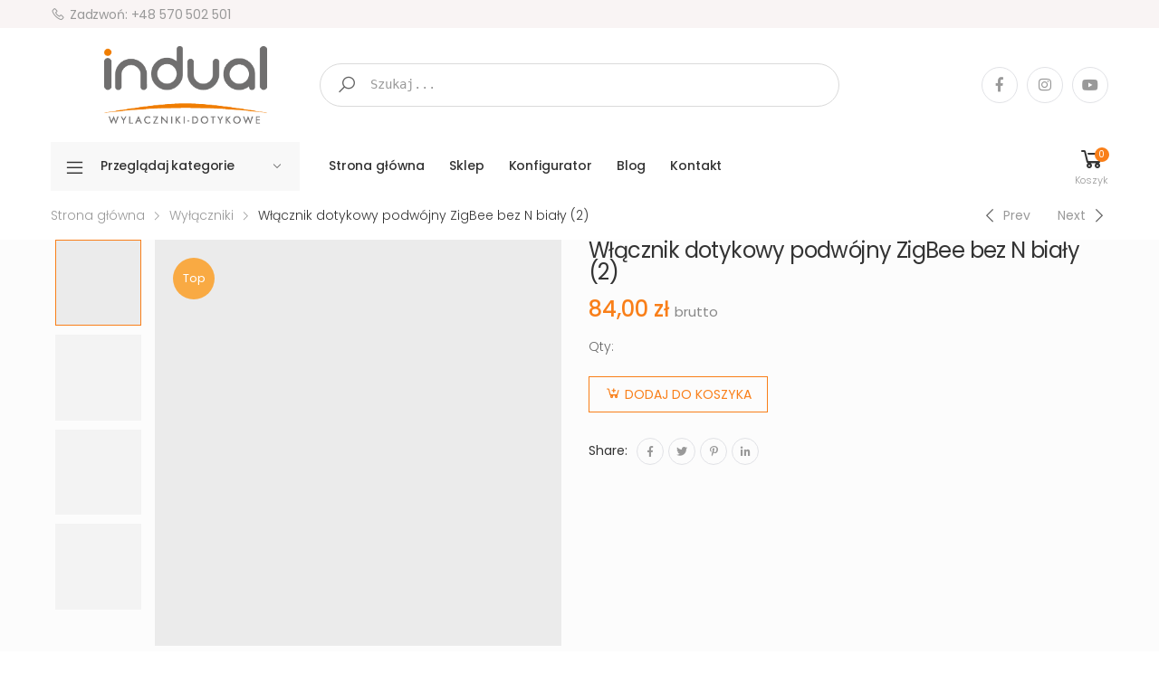

--- FILE ---
content_type: text/html; charset=UTF-8
request_url: https://sklep.wylaczniki-dotykowe.pl/produkt/wlacznik-dotykowy-podwojny-wifi-zigbee-bez-podlaczenia-przewodu-neutralnego-n-bialy-2/
body_size: 25388
content:

<!DOCTYPE html>
<html lang="pl-PL">
<head>
	<meta charset="UTF-8">
	<!--[if IE]><meta http-equiv='X-UA-Compatible' content='IE=edge,chrome=1'><![endif]-->
	<meta name="viewport" content="width=device-width, initial-scale=1.0, minimum-scale=1.0">
	<link rel="profile" href="https://gmpg.org/xfn/11" />
	<link rel="pingback" href="https://sklep.wylaczniki-dotykowe.pl/xmlrpc.php" />
					<script type="text/javascript">
					WebFontConfig = {
						google: { families: [ 'Poppins:300,400,500,600,700' ] }
					};
					(function(d) {
						var wf = d.createElement('script'), s = d.scripts[0];
						wf.src = 'https://sklep.wylaczniki-dotykowe.pl/wp-content/themes/molla/assets/js/webfont.js';
						wf.async = true;
						s.parentNode.insertBefore(wf, s);
					})(document);
				</script>
				<meta name='robots' content='index, follow, max-image-preview:large, max-snippet:-1, max-video-preview:-1' />

	<!-- This site is optimized with the Yoast SEO plugin v25.7 - https://yoast.com/wordpress/plugins/seo/ -->
	<title>Włącznik dotykowy podwójny ZigBee bez N biały (2) - Wyłączniki Dotykowe Indual - Sklep</title>
	<link rel="canonical" href="https://sklep.wylaczniki-dotykowe.pl/produkt/wlacznik-dotykowy-podwojny-wifi-zigbee-bez-podlaczenia-przewodu-neutralnego-n-bialy-2/" />
	<meta property="og:locale" content="pl_PL" />
	<meta property="og:type" content="article" />
	<meta property="og:title" content="Włącznik dotykowy podwójny ZigBee bez N biały (2) - Wyłączniki Dotykowe Indual - Sklep" />
	<meta property="og:description" content="Kompletny gotowy do podłączenia włącznik światła WiFi ZigBee dotykowy pojedynczy (jednoobwodowy)z panelem szklanym w kolorze matowym białym i podświetleniem LED! Bez podłączenia przewodu neutralnego N W ZESTAWIE: Panel szklany w kolorze białym matowym o wymiarach 86&#215;86 mm; 1x mechanizm włącznika pojedynczego WiFi ZigBee Śruby montażowe; Instrukcja obsługi w języku polskim; ZALETY WŁĄCZNIKÓW DOTYKOWYCH INDUAL: Elegancki, [&hellip;]" />
	<meta property="og:url" content="https://sklep.wylaczniki-dotykowe.pl/produkt/wlacznik-dotykowy-podwojny-wifi-zigbee-bez-podlaczenia-przewodu-neutralnego-n-bialy-2/" />
	<meta property="og:site_name" content="Wyłączniki Dotykowe Indual - Sklep" />
	<meta property="article:modified_time" content="2024-07-19T11:43:36+00:00" />
	<meta property="og:image" content="https://sklep.wylaczniki-dotykowe.pl/wp-content/uploads/2024/01/W-Z-2G-withlogo.webp" />
	<meta property="og:image:width" content="1000" />
	<meta property="og:image:height" content="1000" />
	<meta property="og:image:type" content="image/webp" />
	<meta name="twitter:card" content="summary_large_image" />
	<meta name="twitter:label1" content="Szacowany czas czytania" />
	<meta name="twitter:data1" content="2 minuty" />
	<script type="application/ld+json" class="yoast-schema-graph">{"@context":"https://schema.org","@graph":[{"@type":"WebPage","@id":"https://sklep.wylaczniki-dotykowe.pl/produkt/wlacznik-dotykowy-podwojny-wifi-zigbee-bez-podlaczenia-przewodu-neutralnego-n-bialy-2/","url":"https://sklep.wylaczniki-dotykowe.pl/produkt/wlacznik-dotykowy-podwojny-wifi-zigbee-bez-podlaczenia-przewodu-neutralnego-n-bialy-2/","name":"Włącznik dotykowy podwójny ZigBee bez N biały (2) - Wyłączniki Dotykowe Indual - Sklep","isPartOf":{"@id":"https://sklep.wylaczniki-dotykowe.pl/#website"},"primaryImageOfPage":{"@id":"https://sklep.wylaczniki-dotykowe.pl/produkt/wlacznik-dotykowy-podwojny-wifi-zigbee-bez-podlaczenia-przewodu-neutralnego-n-bialy-2/#primaryimage"},"image":{"@id":"https://sklep.wylaczniki-dotykowe.pl/produkt/wlacznik-dotykowy-podwojny-wifi-zigbee-bez-podlaczenia-przewodu-neutralnego-n-bialy-2/#primaryimage"},"thumbnailUrl":"https://sklep.wylaczniki-dotykowe.pl/wp-content/uploads/2024/01/W-Z-2G-withlogo.webp","datePublished":"2024-01-09T13:13:21+00:00","dateModified":"2024-07-19T11:43:36+00:00","breadcrumb":{"@id":"https://sklep.wylaczniki-dotykowe.pl/produkt/wlacznik-dotykowy-podwojny-wifi-zigbee-bez-podlaczenia-przewodu-neutralnego-n-bialy-2/#breadcrumb"},"inLanguage":"pl-PL","potentialAction":[{"@type":"ReadAction","target":["https://sklep.wylaczniki-dotykowe.pl/produkt/wlacznik-dotykowy-podwojny-wifi-zigbee-bez-podlaczenia-przewodu-neutralnego-n-bialy-2/"]}]},{"@type":"ImageObject","inLanguage":"pl-PL","@id":"https://sklep.wylaczniki-dotykowe.pl/produkt/wlacznik-dotykowy-podwojny-wifi-zigbee-bez-podlaczenia-przewodu-neutralnego-n-bialy-2/#primaryimage","url":"https://sklep.wylaczniki-dotykowe.pl/wp-content/uploads/2024/01/W-Z-2G-withlogo.webp","contentUrl":"https://sklep.wylaczniki-dotykowe.pl/wp-content/uploads/2024/01/W-Z-2G-withlogo.webp","width":1000,"height":1000},{"@type":"BreadcrumbList","@id":"https://sklep.wylaczniki-dotykowe.pl/produkt/wlacznik-dotykowy-podwojny-wifi-zigbee-bez-podlaczenia-przewodu-neutralnego-n-bialy-2/#breadcrumb","itemListElement":[{"@type":"ListItem","position":1,"name":"Strona główna","item":"https://sklep.wylaczniki-dotykowe.pl/"},{"@type":"ListItem","position":2,"name":"Sklep","item":"https://sklep.wylaczniki-dotykowe.pl/sklep/"},{"@type":"ListItem","position":3,"name":"Włącznik dotykowy podwójny ZigBee bez N biały (2)"}]},{"@type":"WebSite","@id":"https://sklep.wylaczniki-dotykowe.pl/#website","url":"https://sklep.wylaczniki-dotykowe.pl/","name":"Wyłączniki Dotykowe Indual - Sklep","description":"Nowoczesne wyłączniki szklane dla Twojego domu!","publisher":{"@id":"https://sklep.wylaczniki-dotykowe.pl/#organization"},"potentialAction":[{"@type":"SearchAction","target":{"@type":"EntryPoint","urlTemplate":"https://sklep.wylaczniki-dotykowe.pl/?s={search_term_string}"},"query-input":{"@type":"PropertyValueSpecification","valueRequired":true,"valueName":"search_term_string"}}],"inLanguage":"pl-PL"},{"@type":"Organization","@id":"https://sklep.wylaczniki-dotykowe.pl/#organization","name":"Indual","url":"https://sklep.wylaczniki-dotykowe.pl/","logo":{"@type":"ImageObject","inLanguage":"pl-PL","@id":"https://sklep.wylaczniki-dotykowe.pl/#/schema/logo/image/","url":"https://sklep.wylaczniki-dotykowe.pl/wp-content/uploads/2021/06/logo-induala-01.jpg","contentUrl":"https://sklep.wylaczniki-dotykowe.pl/wp-content/uploads/2021/06/logo-induala-01.jpg","width":596,"height":596,"caption":"Indual"},"image":{"@id":"https://sklep.wylaczniki-dotykowe.pl/#/schema/logo/image/"}}]}</script>
	<!-- / Yoast SEO plugin. -->


<link rel="alternate" type="application/rss+xml" title="Wyłączniki Dotykowe Indual - Sklep &raquo; Kanał z wpisami" href="https://sklep.wylaczniki-dotykowe.pl/feed/" />
<link rel="alternate" type="application/rss+xml" title="Wyłączniki Dotykowe Indual - Sklep &raquo; Kanał z komentarzami" href="https://sklep.wylaczniki-dotykowe.pl/comments/feed/" />
<link rel="alternate" title="oEmbed (JSON)" type="application/json+oembed" href="https://sklep.wylaczniki-dotykowe.pl/wp-json/oembed/1.0/embed?url=https%3A%2F%2Fsklep.wylaczniki-dotykowe.pl%2Fprodukt%2Fwlacznik-dotykowy-podwojny-wifi-zigbee-bez-podlaczenia-przewodu-neutralnego-n-bialy-2%2F" />
<link rel="alternate" title="oEmbed (XML)" type="text/xml+oembed" href="https://sklep.wylaczniki-dotykowe.pl/wp-json/oembed/1.0/embed?url=https%3A%2F%2Fsklep.wylaczniki-dotykowe.pl%2Fprodukt%2Fwlacznik-dotykowy-podwojny-wifi-zigbee-bez-podlaczenia-przewodu-neutralnego-n-bialy-2%2F&#038;format=xml" />
<style id='wp-img-auto-sizes-contain-inline-css'>
img:is([sizes=auto i],[sizes^="auto," i]){contain-intrinsic-size:3000px 1500px}
/*# sourceURL=wp-img-auto-sizes-contain-inline-css */
</style>

<style id='wp-emoji-styles-inline-css'>

	img.wp-smiley, img.emoji {
		display: inline !important;
		border: none !important;
		box-shadow: none !important;
		height: 1em !important;
		width: 1em !important;
		margin: 0 0.07em !important;
		vertical-align: -0.1em !important;
		background: none !important;
		padding: 0 !important;
	}
/*# sourceURL=wp-emoji-styles-inline-css */
</style>
<style id='classic-theme-styles-inline-css'>
/*! This file is auto-generated */
.wp-block-button__link{color:#fff;background-color:#32373c;border-radius:9999px;box-shadow:none;text-decoration:none;padding:calc(.667em + 2px) calc(1.333em + 2px);font-size:1.125em}.wp-block-file__button{background:#32373c;color:#fff;text-decoration:none}
/*# sourceURL=/wp-includes/css/classic-themes.min.css */
</style>
<link rel='stylesheet' id='contact-form-7-css' href='https://sklep.wylaczniki-dotykowe.pl/wp-content/plugins/contact-form-7/includes/css/styles.css?ver=6.1.1' media='all' />
<link rel='stylesheet' id='photoswipe-css' href='https://sklep.wylaczniki-dotykowe.pl/wp-content/plugins/woocommerce/assets/css/photoswipe/photoswipe.min.css?ver=10.1.3' media='all' />
<link rel='stylesheet' id='photoswipe-default-skin-css' href='https://sklep.wylaczniki-dotykowe.pl/wp-content/plugins/woocommerce/assets/css/photoswipe/default-skin/default-skin.min.css?ver=10.1.3' media='all' />
<link rel='stylesheet' id='woocommerce-layout-css' href='https://sklep.wylaczniki-dotykowe.pl/wp-content/plugins/woocommerce/assets/css/woocommerce-layout.css?ver=10.1.3' media='all' />
<link rel='stylesheet' id='woocommerce-smallscreen-css' href='https://sklep.wylaczniki-dotykowe.pl/wp-content/plugins/woocommerce/assets/css/woocommerce-smallscreen.css?ver=10.1.3' media='only screen and (max-width: 768px)' />
<link rel='stylesheet' id='woocommerce-general-css' href='https://sklep.wylaczniki-dotykowe.pl/wp-content/plugins/woocommerce/assets/css/woocommerce.css?ver=10.1.3' media='all' />
<style id='woocommerce-inline-inline-css'>
.woocommerce form .form-row .required { visibility: visible; }
/*# sourceURL=woocommerce-inline-inline-css */
</style>
<link rel='stylesheet' id='yith-wcan-shortcodes-css' href='https://sklep.wylaczniki-dotykowe.pl/wp-content/plugins/yith-woocommerce-ajax-navigation/assets/css/shortcodes.css?ver=5.13.0' media='all' />
<style id='yith-wcan-shortcodes-inline-css'>
:root{
	--yith-wcan-filters_colors_titles: #434343;
	--yith-wcan-filters_colors_background: #FFFFFF;
	--yith-wcan-filters_colors_accent: #A7144C;
	--yith-wcan-filters_colors_accent_r: 167;
	--yith-wcan-filters_colors_accent_g: 20;
	--yith-wcan-filters_colors_accent_b: 76;
	--yith-wcan-color_swatches_border_radius: 100%;
	--yith-wcan-color_swatches_size: 30px;
	--yith-wcan-labels_style_background: #FFFFFF;
	--yith-wcan-labels_style_background_hover: #A7144C;
	--yith-wcan-labels_style_background_active: #A7144C;
	--yith-wcan-labels_style_text: #434343;
	--yith-wcan-labels_style_text_hover: #FFFFFF;
	--yith-wcan-labels_style_text_active: #FFFFFF;
	--yith-wcan-anchors_style_text: #434343;
	--yith-wcan-anchors_style_text_hover: #A7144C;
	--yith-wcan-anchors_style_text_active: #A7144C;
}
/*# sourceURL=yith-wcan-shortcodes-inline-css */
</style>
<link rel='stylesheet' id='brands-styles-css' href='https://sklep.wylaczniki-dotykowe.pl/wp-content/plugins/woocommerce/assets/css/brands.css?ver=10.1.3' media='all' />
<link rel='stylesheet' id='elementor-icons-css' href='https://sklep.wylaczniki-dotykowe.pl/wp-content/plugins/elementor/assets/lib/eicons/css/elementor-icons.min.css?ver=5.43.0' media='all' />
<link rel='stylesheet' id='elementor-frontend-css' href='https://sklep.wylaczniki-dotykowe.pl/wp-content/uploads/elementor/css/custom-frontend.min.css?ver=1766433325' media='all' />
<link rel='stylesheet' id='widget-image-css' href='https://sklep.wylaczniki-dotykowe.pl/wp-content/plugins/elementor/assets/css/widget-image.min.css?ver=3.31.2' media='all' />
<link rel='stylesheet' id='elementor-post-40-css' href='https://sklep.wylaczniki-dotykowe.pl/wp-content/uploads/elementor/css/post-40.css?ver=1766433325' media='all' />
<link rel='stylesheet' id='animate-css' href='https://sklep.wylaczniki-dotykowe.pl/wp-content/themes/molla/assets/vendor/animate/animate.min.css?ver=6.9' media='all' />
<link rel='stylesheet' id='plugins-css' href='https://sklep.wylaczniki-dotykowe.pl/wp-content/themes/molla/assets/css/plugins/plugins.css?ver=6.9' media='all' />
<link rel='stylesheet' id='font-awesome-all-css' href='https://sklep.wylaczniki-dotykowe.pl/wp-content/themes/molla/assets/vendor/font-awesome/optimized/css/optimized.css?ver=6.9' media='all' />
<link rel='stylesheet' id='molla-font-icon-css' href='https://sklep.wylaczniki-dotykowe.pl/wp-content/themes/molla/assets/vendor/molla-fonts/css/font-icons-optimized.css?ver=6.9' media='all' />
<link rel='stylesheet' id='molla-theme-css' href='https://sklep.wylaczniki-dotykowe.pl/wp-content/themes/molla/assets/css/frontend/theme.css?ver=1.5.15' media='all' />
<link rel='stylesheet' id='molla-dynamic-style-css' href='https://sklep.wylaczniki-dotykowe.pl/wp-content/uploads/molla_css/dynamic_style.css?ver=6.9' media='all' />
<link rel='stylesheet' id='elementor-post-5327-css' href='https://sklep.wylaczniki-dotykowe.pl/wp-content/uploads/elementor/css/post-5327.css?ver=1766433325' media='all' />
<link rel='stylesheet' id='elementor-post-14638-css' href='https://sklep.wylaczniki-dotykowe.pl/wp-content/uploads/elementor/css/post-14638.css?ver=1766501467' media='all' />
<link rel='stylesheet' id='molla-style-css' href='https://sklep.wylaczniki-dotykowe.pl/wp-content/themes/molla/style.css?ver=6.9' media='all' />
<link rel='stylesheet' id='molla-skeleton-css-css' href='https://sklep.wylaczniki-dotykowe.pl/wp-content/themes/molla/inc/lib/pro/skeleton/skeleton.css?ver=6.9' media='all' />
<link rel='stylesheet' id='styles-child-css' href='https://sklep.wylaczniki-dotykowe.pl/wp-content/themes/molla-child/style.css?ver=6.9' media='all' />
<link rel='stylesheet' id='elementor-gf-local-roboto-css' href='https://sklep.wylaczniki-dotykowe.pl/wp-content/uploads/elementor/google-fonts/css/roboto.css?ver=1742807362' media='all' />
<link rel='stylesheet' id='elementor-gf-local-robotoslab-css' href='https://sklep.wylaczniki-dotykowe.pl/wp-content/uploads/elementor/google-fonts/css/robotoslab.css?ver=1742807365' media='all' />
<script type="text/template" id="tmpl-variation-template">
	<div class="woocommerce-variation-description">{{{ data.variation.variation_description }}}</div>
	<div class="woocommerce-variation-price">{{{ data.variation.price_html }}}</div>
	<div class="woocommerce-variation-availability">{{{ data.variation.availability_html }}}</div>
</script>
<script type="text/template" id="tmpl-unavailable-variation-template">
	<p role="alert">Przepraszamy, ten produkt jest niedostępny. Prosimy wybrać inną kombinację.</p>
</script>
<script src="https://sklep.wylaczniki-dotykowe.pl/wp-includes/js/jquery/jquery.min.js?ver=3.7.1" id="jquery-core-js"></script>
<script src="https://sklep.wylaczniki-dotykowe.pl/wp-includes/js/jquery/jquery-migrate.min.js?ver=3.4.1" id="jquery-migrate-js"></script>
<script src="https://sklep.wylaczniki-dotykowe.pl/wp-content/plugins/woocommerce/assets/js/jquery-blockui/jquery.blockUI.min.js?ver=2.7.0-wc.10.1.3" id="jquery-blockui-js" defer data-wp-strategy="defer"></script>
<script id="wc-add-to-cart-js-extra">
var wc_add_to_cart_params = {"ajax_url":"/wp-admin/admin-ajax.php","wc_ajax_url":"/?wc-ajax=%%endpoint%%","i18n_view_cart":"Zobacz koszyk","cart_url":"https://sklep.wylaczniki-dotykowe.pl/koszyk/","is_cart":"","cart_redirect_after_add":"no"};
//# sourceURL=wc-add-to-cart-js-extra
</script>
<script src="https://sklep.wylaczniki-dotykowe.pl/wp-content/plugins/woocommerce/assets/js/frontend/add-to-cart.min.js?ver=10.1.3" id="wc-add-to-cart-js" defer data-wp-strategy="defer"></script>
<script src="https://sklep.wylaczniki-dotykowe.pl/wp-content/plugins/woocommerce/assets/js/photoswipe/photoswipe.min.js?ver=4.1.1-wc.10.1.3" id="photoswipe-js" defer data-wp-strategy="defer"></script>
<script src="https://sklep.wylaczniki-dotykowe.pl/wp-content/plugins/woocommerce/assets/js/photoswipe/photoswipe-ui-default.min.js?ver=4.1.1-wc.10.1.3" id="photoswipe-ui-default-js" defer data-wp-strategy="defer"></script>
<script id="wc-single-product-js-extra">
var wc_single_product_params = {"i18n_required_rating_text":"Prosz\u0119 wybra\u0107 ocen\u0119","i18n_rating_options":["1 z 5 gwiazdek","2 z 5 gwiazdek","3 z 5 gwiazdek","4 z 5 gwiazdek","5 z 5 gwiazdek"],"i18n_product_gallery_trigger_text":"Wy\u015bwietl pe\u0142noekranow\u0105 galeri\u0119 obrazk\u00f3w","review_rating_required":"no","flexslider":{"rtl":false,"animation":"slide","smoothHeight":true,"directionNav":false,"controlNav":"thumbnails","slideshow":false,"animationSpeed":500,"animationLoop":false,"allowOneSlide":false},"zoom_enabled":"","zoom_options":[],"photoswipe_enabled":"1","photoswipe_options":{"shareEl":false,"closeOnScroll":false,"history":false,"hideAnimationDuration":0,"showAnimationDuration":0},"flexslider_enabled":""};
//# sourceURL=wc-single-product-js-extra
</script>
<script src="https://sklep.wylaczniki-dotykowe.pl/wp-content/plugins/woocommerce/assets/js/frontend/single-product.min.js?ver=10.1.3" id="wc-single-product-js" defer data-wp-strategy="defer"></script>
<script src="https://sklep.wylaczniki-dotykowe.pl/wp-content/plugins/woocommerce/assets/js/js-cookie/js.cookie.min.js?ver=2.1.4-wc.10.1.3" id="js-cookie-js" defer data-wp-strategy="defer"></script>
<script id="woocommerce-js-extra">
var woocommerce_params = {"ajax_url":"/wp-admin/admin-ajax.php","wc_ajax_url":"/?wc-ajax=%%endpoint%%","i18n_password_show":"Poka\u017c has\u0142o","i18n_password_hide":"Ukryj has\u0142o"};
//# sourceURL=woocommerce-js-extra
</script>
<script src="https://sklep.wylaczniki-dotykowe.pl/wp-content/plugins/woocommerce/assets/js/frontend/woocommerce.min.js?ver=10.1.3" id="woocommerce-js" defer data-wp-strategy="defer"></script>
<script src="https://sklep.wylaczniki-dotykowe.pl/wp-content/plugins/woocommerce/assets/js/zoom/jquery.zoom.min.js?ver=1.7.21-wc.10.1.3" id="zoom-js" defer data-wp-strategy="defer"></script>
<script src="https://sklep.wylaczniki-dotykowe.pl/wp-includes/js/underscore.min.js?ver=1.13.7" id="underscore-js"></script>
<script id="wp-util-js-extra">
var _wpUtilSettings = {"ajax":{"url":"/wp-admin/admin-ajax.php"}};
//# sourceURL=wp-util-js-extra
</script>
<script src="https://sklep.wylaczniki-dotykowe.pl/wp-includes/js/wp-util.min.js?ver=6.9" id="wp-util-js"></script>
<script id="wc-add-to-cart-variation-js-extra">
var wc_add_to_cart_variation_params = {"wc_ajax_url":"/?wc-ajax=%%endpoint%%","i18n_no_matching_variations_text":"Przepraszamy, \u017caden produkt nie spe\u0142nia twojego wyboru. Prosimy wybra\u0107 inn\u0105 kombinacj\u0119.","i18n_make_a_selection_text":"Wybierz opcje produktu przed dodaniem go do koszyka.","i18n_unavailable_text":"Przepraszamy, ten produkt jest niedost\u0119pny. Prosimy wybra\u0107 inn\u0105 kombinacj\u0119.","i18n_reset_alert_text":"Tw\u00f3j wyb\u00f3r zosta\u0142 zresetowany. Wybierz niekt\u00f3re opcje produktu przed dodaniem go do koszyka."};
//# sourceURL=wc-add-to-cart-variation-js-extra
</script>
<script src="https://sklep.wylaczniki-dotykowe.pl/wp-content/plugins/woocommerce/assets/js/frontend/add-to-cart-variation.min.js?ver=10.1.3" id="wc-add-to-cart-variation-js" defer data-wp-strategy="defer"></script>
<script id="wc-cart-fragments-js-extra">
var wc_cart_fragments_params = {"ajax_url":"/wp-admin/admin-ajax.php","wc_ajax_url":"/?wc-ajax=%%endpoint%%","cart_hash_key":"wc_cart_hash_358e4386a2a3fadc9e86194e8afcfb1f","fragment_name":"wc_fragments_358e4386a2a3fadc9e86194e8afcfb1f","request_timeout":"5000"};
//# sourceURL=wc-cart-fragments-js-extra
</script>
<script src="https://sklep.wylaczniki-dotykowe.pl/wp-content/plugins/woocommerce/assets/js/frontend/cart-fragments.min.js?ver=10.1.3" id="wc-cart-fragments-js" defer data-wp-strategy="defer"></script>
<link rel="https://api.w.org/" href="https://sklep.wylaczniki-dotykowe.pl/wp-json/" /><link rel="alternate" title="JSON" type="application/json" href="https://sklep.wylaczniki-dotykowe.pl/wp-json/wp/v2/product/14638" /><link rel="EditURI" type="application/rsd+xml" title="RSD" href="https://sklep.wylaczniki-dotykowe.pl/xmlrpc.php?rsd" />
<meta name="generator" content="WordPress 6.9" />
<meta name="generator" content="WooCommerce 10.1.3" />
<link rel='shortlink' href='https://sklep.wylaczniki-dotykowe.pl/?p=14638' />
	<noscript><style>.woocommerce-product-gallery{ opacity: 1 !important; }</style></noscript>
	<meta name="generator" content="Elementor 3.31.2; features: additional_custom_breakpoints, e_element_cache; settings: css_print_method-external, google_font-enabled, font_display-auto">
			<style>
				.e-con.e-parent:nth-of-type(n+4):not(.e-lazyloaded):not(.e-no-lazyload),
				.e-con.e-parent:nth-of-type(n+4):not(.e-lazyloaded):not(.e-no-lazyload) * {
					background-image: none !important;
				}
				@media screen and (max-height: 1024px) {
					.e-con.e-parent:nth-of-type(n+3):not(.e-lazyloaded):not(.e-no-lazyload),
					.e-con.e-parent:nth-of-type(n+3):not(.e-lazyloaded):not(.e-no-lazyload) * {
						background-image: none !important;
					}
				}
				@media screen and (max-height: 640px) {
					.e-con.e-parent:nth-of-type(n+2):not(.e-lazyloaded):not(.e-no-lazyload),
					.e-con.e-parent:nth-of-type(n+2):not(.e-lazyloaded):not(.e-no-lazyload) * {
						background-image: none !important;
					}
				}
			</style>
			<link rel="icon" href="https://sklep.wylaczniki-dotykowe.pl/wp-content/uploads/2021/06/indual.ico" sizes="32x32" />
<link rel="icon" href="https://sklep.wylaczniki-dotykowe.pl/wp-content/uploads/2021/06/indual.ico" sizes="192x192" />
<link rel="apple-touch-icon" href="https://sklep.wylaczniki-dotykowe.pl/wp-content/uploads/2021/06/indual.ico" />
<meta name="msapplication-TileImage" content="https://sklep.wylaczniki-dotykowe.pl/wp-content/uploads/2021/06/indual.ico" />
		<style id="wp-custom-css">
			.header-search .form-control {
	height: 44px;
	padding-left: 0;
	font-weight: 300;
}
.menu-vertical .cat-offers a {
	background-color: #f9f9f9;
	font-weight: 500;
	color: #333;
}
.header .dropdown-menu-wrapper {
	background: #f8f8f8;
}
.header .dropdown-menu-wrapper .dropdown-toggle::after {
	content: '\f110';
	display: inline-block;
	font-family: 'molla';
	font-size: 10px;
	margin-left: auto;
}
.header-search .search-wrapper button.btn {
	height: 46px;
	font-size: 2.2rem;
	padding: .85rem 2.5rem .85rem 3rem;
}
.header-top .header-dropdown {
	padding-top: 6px;
	padding-bottom: 6px;
}
.top-menu .header-dropdown {
	font-weight: 400;
}
.top-menu .nav-dropdown > * {
	margin-left: 40px;
}
.clearance-info i {
	margin-right: 1.5rem;
}
.clearance-info p {
	font-weight: 500;
	letter-spacing: -.01em;
}
.footer img {
	display: block;
}
.menu .mmenu-with-banner > ul {
	padding-right: 0;
}
#menu-main-menu {
	margin-left: 0;
}
.menu>li+li {
	margin-left: 7px;
}
.header-center .header-search {
	width: 100%;
}
@media screen and (min-width: 768px) {
	.header-main .header-left {
		flex-basis: calc((100% + 2rem) / 4);
		max-width: calc((100% + 2rem) / 4);
	}
	.header-bottom .header-left, .header-bottom .header-right {
		flex-basis: calc((100% + 2rem) / 4 - 2.2rem);
		max-width: calc((100% + 2rem) / 4 - 2.2rem);
	}
	.header-main .header-center {
		flex-basis: calc((100% + 20px) / 2 - 20px);
			max-width: calc((100% + 20px) / 2 - 20px);
	}
}
.header-bottom .divider {
	position: relative;
	left: -2.2rem;
	margin-right: 0;
}
.header-bottom .header-right .divider {
	position: absolute;
	left: 4px;
}
.header-bottom .header-center {
	margin-left: 2.2rem;
}
.header-bottom .header-right {
	position: relative;
}
@media (max-width: 1199px) and (min-width: 992px) {
	.header-bottom .menu-item-has-children>a:after {
		content: none;
	}
	.menu-skin1 > .menu-item > a {
		padding-right: 1.4rem;
	}
}
.footer .menu li + li {
	margin-top: 4px;
}
.footer .widget-title {
	margin-bottom: 1.9rem;
}
@media screen and (max-width: 1119px) {
	.header .divider {
		display: none;
	}
}
.products .product-light {
	background: #fff;
	border: 1px solid #ebebeb;
}
.products:not(.owl-carousel) > div {
	margin-bottom: 2rem;	
}
.products .product-light .product-action {
    background: #f6f7fa;
}
.woocommerce .products .product-light .btn-product {
  background: transparent;
  text-transform: lowercase;
	white-space: nowrap;
}
.woocommerce .products .product-light .btn-product:hover,
.woocommerce .products .product-light .btn-product:active,
.woocommerce .products .product-light .btn-product:focus {
	background: #39f;
}
.product.product-light .product-action-vertical a {
	color: #39f;
	border-color: #39f;
}
@media screen and (max-width: 991px) {
	.header-main.content-divider .inner-wrap:after, .header-bottom {
		display: none;
	}
	.footer .footer-left {
		flex-flow: column;
	}
	.footer-center,
	.footer-left .footer-menu {
		order: -1;
	}
	.footer-center {
		margin-top: 0;
	}
	.footer-menu {
		margin-bottom: 1rem;
	}
	.footer-copyright {
		text-align: center;
		margin-top: 1rem;
	}
}
[id*='gutenberg-block-'] {
		margin-bottom: 0;
}
.page-content {
		margin-top: 0;
}
.progress-bar {
		display: none;
} 
section.section > div.item > section { float: left !important; width: 50% !important; } section.section:after { content: "" !important; display: table !important; clear: both !important; }

.btn-sub {
		background-color: #F97F19 !important;
		border-color: #F97F19 !important;
}

p.stock.out-of-stock {
    color: #e20808 !important;
		font-weight: bold !important;
}
p.stock.in-stock {
    color: #4cb426 !important;
		font-weight: bold !important;
}
div.progress-bar.stock-progress{
		display:none;
}
p.price{
		display:block !important;
}
span.woocommerce-Price-amount.amount{
		margin:auto;
		font-weight: 500;
}
del span.woocommerce-Price-amount.amount{
		text-decoration:line-through;
}
ins span.woocommerce-Price-amount.amount{
		text-decoration: underline;
}
.price del{
		margin-right:auto;
}
.price ins{
		margin-left:auto;
}
.zoomContainer{
    display: none;
}

/* CSS for Single Product Page */

.single-product .summary.entry-summary.col-md-6 .price:nth-child(1) {
    display: none !important;
}

.single-product .woocommerce .single_add_to_cart_button {
    margin-top: 2% !important;
}

.single-product .woocommerce .single_add_to_cart_button:before {
    content: '\e812';
    font-family: 'molla' !important;
}
/* a.btn-product-gallery{
	display:none;
} */
#yith-woo-ajax-reset-navigation-4{
	display:none;
}
.wp-post-image {
	cursor: auto !important;
}
.woocommerce form .form-row.woocommerce-invalid label{
	color:red;
	font-weight:600;
}
.woocommerce form .form-row.woocommerce-invalid .select2-container, .woocommerce form .form-row.woocommerce-invalid input.input-text, .woocommerce form .form-row.woocommerce-invalid select, .woocommerce form .form-row.woocommerce-invalid span.woocommerce-terms-and-conditions-checkbox-text::before{
	border-color:red;
	border-width:2px
}
.woocommerce form .form-row input.input-text, .woocommerce form .form-row textarea{
	color:black;
}
.woocommerce form .form-row.woocommerce-invalid span.woocommerce-terms-and-conditions-checkbox-text{
	color:red;
	text-decoration:underline;
}
.woocommerce form .form-row.woocommerce-invalid a{
	text-decoration:underline;
	color:red;
	font-weight:600;
}
.woocommerce form .form-row.woocommerce-validated span.woocommerce-terms-and-conditions-checkbox-text::after, .woocommerce form .form-row.woocommerce-validated .select2-container, .woocommerce form .form-row.woocommerce-validated input.input-text, .woocommerce form .form-row.woocommerce-validated select, .woocommerce form .form-row.woocommerce-validated span.woocommerce-terms-and-conditions-checkbox-text::before{
	color:#3ac73a;
	border-color: #3ac73a;
}
input[type=checkbox]:checked~span:before, input[type=checkbox]:checked~label:before {
	background-color:#fff;
}
#selected-parcel-machine{
	display:inline;
}
.easypack-parcel-machine-label{
	display:none;
}

.choose-bill-type { width: 50% !important; justify-content: center; border: 1px solid #f47216; text-align:center; color: black; font-weight: 450; }
.choose-bill-type.bill-active, .choose-bill-type:hover { background-color: #f47216; cursor: pointer }
.choose-bill-type.form-row-first { border-radius: 10px 0 0 10px }
.choose-bill-type.form-row-last { border-radius: 0 10px 10px 0 }


.cart-dropdown .dropdown-menu, .compare-dropdown .dropdown-menu{
	width: 320px;
}
.summary > p.price{
	display:none !important;
}
p.price > del > span > bdi{
	font-weight:100;
	font-size:1.9rem;
}
p.price > ins > span > bdi{
	color:red;
	font-size:2.5rem;
	font-weight:800;
	text-decoration:underline;
}
#scroll-top{
	border: solid #666 1px;
}
.icon-arrow-up{
	color: #666;
}
#yith-woo-ajax-navigation-10 > ul.yith-wcan-label.yith-wcan.yith-wcan-group{
	display:flex;
	flex-direction: row;
	align-content: center;
  flex-wrap: nowrap;
  justify-content: space-around;
}
#yith-woo-ajax-navigation-9 > ul.yith-wcan-label.yith-wcan.yith-wcan-group{
	display:flex;
	flex-direction: column;
  flex-wrap: nowrap;
	align-items:stretch;
	align-content:stretch;
}
.toolbox-sort{
	visibility: hidden;
}
.product-body{
	background-color:#fbfbfb
}
.product-wrap > div{
	border: solid #f97f1941 1px
}
#main{
	background-color:#00000003;
}

.sidebar .yith-woo-ajax-reset-navigation{
	display:none !important;
}

.product .product-label.label-sale{
	visibility: hidden;
}
/*DO DODATKOWYCH ZAKŁADEK NA PRODUKTACH!*/
.opener,
.close {
  cursor: pointer;
}
.su-spoiler{
    margin-bottom: 1em !important;
    display: flex;
    flex-direction: column;
		align-items: center;
	  border: 0.1px solid #DDD;
}
.su-spoiler-title{
	width:100%;
	text-align:center;
}
input[type=checkbox]~label:after, input[type=checkbox]~span:after{
	color:#000;
}
input {
  font-family: monospace;
}
small.woocommerce-price-suffix {
    font-size: 15px;
    color: #888;
}
.delivery_price, .delivery_free {
    color: #f97f19;
    margin-left: 5px;
    text-decoration: underline;
    font-weight: 600;
}
.delivery{
	margin:0px;
}
.delivery_wrapper {
		cursor: pointer;
    margin: 20px;
    border: solid 1px #F97f19;
    display: grid !important;
    justify-content: center;
    padding: 6px 0px 6px 0px;
    justify-items: center;
}
.delivery_table_wrapper{
	overflow:hidden;
	display:none;
	z-index:1039;
	position:absolute;
	width:90%;
	height:410px;
	top:10%;
	transform:translatex(-105%);
	padding: 10px 0;
	border: 1px solid rgba(249, 127, 25, 0.7);
	border-radius:30px;
	background-color:rgba(255,255,255,0.94)
}
.delivery_table tbody tr{
	display:grid;
	justify-content:space-between;
}
.delivery_special{
	display:grid !important;
	justify-content:center !important;
}
tbody{
	padding:5px 50px;
}
tr{
	border-bottom:1px solid #ccc;
}
.delivery_table tbody tr td, .delivery_table tbody tr th,
li.account-links,
.header-link.login-link{
	border: none !important;
}
.account {
	display:none;
}
.sticky-bar-wrapper .sticky-bar.fixed .container .sticky-bar-action .delwrapwrap{
	display:none;
}
		</style>
		<style id="kirki-inline-styles"></style><link rel='stylesheet' id='wc-blocks-style-css' href='https://sklep.wylaczniki-dotykowe.pl/wp-content/plugins/woocommerce/assets/client/blocks/wc-blocks.css?ver=wc-10.1.3' media='all' />
<style id='global-styles-inline-css'>
:root{--wp--preset--aspect-ratio--square: 1;--wp--preset--aspect-ratio--4-3: 4/3;--wp--preset--aspect-ratio--3-4: 3/4;--wp--preset--aspect-ratio--3-2: 3/2;--wp--preset--aspect-ratio--2-3: 2/3;--wp--preset--aspect-ratio--16-9: 16/9;--wp--preset--aspect-ratio--9-16: 9/16;--wp--preset--color--black: #000000;--wp--preset--color--cyan-bluish-gray: #abb8c3;--wp--preset--color--white: #ffffff;--wp--preset--color--pale-pink: #f78da7;--wp--preset--color--vivid-red: #cf2e2e;--wp--preset--color--luminous-vivid-orange: #ff6900;--wp--preset--color--luminous-vivid-amber: #fcb900;--wp--preset--color--light-green-cyan: #7bdcb5;--wp--preset--color--vivid-green-cyan: #00d084;--wp--preset--color--pale-cyan-blue: #8ed1fc;--wp--preset--color--vivid-cyan-blue: #0693e3;--wp--preset--color--vivid-purple: #9b51e0;--wp--preset--color--primary: #f97f19;--wp--preset--color--secondary: #e36a07;--wp--preset--color--alert: #d9534f;--wp--preset--color--dark: #333333;--wp--preset--color--light: #fff;--wp--preset--gradient--vivid-cyan-blue-to-vivid-purple: linear-gradient(135deg,rgb(6,147,227) 0%,rgb(155,81,224) 100%);--wp--preset--gradient--light-green-cyan-to-vivid-green-cyan: linear-gradient(135deg,rgb(122,220,180) 0%,rgb(0,208,130) 100%);--wp--preset--gradient--luminous-vivid-amber-to-luminous-vivid-orange: linear-gradient(135deg,rgb(252,185,0) 0%,rgb(255,105,0) 100%);--wp--preset--gradient--luminous-vivid-orange-to-vivid-red: linear-gradient(135deg,rgb(255,105,0) 0%,rgb(207,46,46) 100%);--wp--preset--gradient--very-light-gray-to-cyan-bluish-gray: linear-gradient(135deg,rgb(238,238,238) 0%,rgb(169,184,195) 100%);--wp--preset--gradient--cool-to-warm-spectrum: linear-gradient(135deg,rgb(74,234,220) 0%,rgb(151,120,209) 20%,rgb(207,42,186) 40%,rgb(238,44,130) 60%,rgb(251,105,98) 80%,rgb(254,248,76) 100%);--wp--preset--gradient--blush-light-purple: linear-gradient(135deg,rgb(255,206,236) 0%,rgb(152,150,240) 100%);--wp--preset--gradient--blush-bordeaux: linear-gradient(135deg,rgb(254,205,165) 0%,rgb(254,45,45) 50%,rgb(107,0,62) 100%);--wp--preset--gradient--luminous-dusk: linear-gradient(135deg,rgb(255,203,112) 0%,rgb(199,81,192) 50%,rgb(65,88,208) 100%);--wp--preset--gradient--pale-ocean: linear-gradient(135deg,rgb(255,245,203) 0%,rgb(182,227,212) 50%,rgb(51,167,181) 100%);--wp--preset--gradient--electric-grass: linear-gradient(135deg,rgb(202,248,128) 0%,rgb(113,206,126) 100%);--wp--preset--gradient--midnight: linear-gradient(135deg,rgb(2,3,129) 0%,rgb(40,116,252) 100%);--wp--preset--font-size--small: 13px;--wp--preset--font-size--medium: 20px;--wp--preset--font-size--large: 36px;--wp--preset--font-size--x-large: 42px;--wp--preset--spacing--20: 0.44rem;--wp--preset--spacing--30: 0.67rem;--wp--preset--spacing--40: 1rem;--wp--preset--spacing--50: 1.5rem;--wp--preset--spacing--60: 2.25rem;--wp--preset--spacing--70: 3.38rem;--wp--preset--spacing--80: 5.06rem;--wp--preset--shadow--natural: 6px 6px 9px rgba(0, 0, 0, 0.2);--wp--preset--shadow--deep: 12px 12px 50px rgba(0, 0, 0, 0.4);--wp--preset--shadow--sharp: 6px 6px 0px rgba(0, 0, 0, 0.2);--wp--preset--shadow--outlined: 6px 6px 0px -3px rgb(255, 255, 255), 6px 6px rgb(0, 0, 0);--wp--preset--shadow--crisp: 6px 6px 0px rgb(0, 0, 0);}:where(.is-layout-flex){gap: 0.5em;}:where(.is-layout-grid){gap: 0.5em;}body .is-layout-flex{display: flex;}.is-layout-flex{flex-wrap: wrap;align-items: center;}.is-layout-flex > :is(*, div){margin: 0;}body .is-layout-grid{display: grid;}.is-layout-grid > :is(*, div){margin: 0;}:where(.wp-block-columns.is-layout-flex){gap: 2em;}:where(.wp-block-columns.is-layout-grid){gap: 2em;}:where(.wp-block-post-template.is-layout-flex){gap: 1.25em;}:where(.wp-block-post-template.is-layout-grid){gap: 1.25em;}.has-black-color{color: var(--wp--preset--color--black) !important;}.has-cyan-bluish-gray-color{color: var(--wp--preset--color--cyan-bluish-gray) !important;}.has-white-color{color: var(--wp--preset--color--white) !important;}.has-pale-pink-color{color: var(--wp--preset--color--pale-pink) !important;}.has-vivid-red-color{color: var(--wp--preset--color--vivid-red) !important;}.has-luminous-vivid-orange-color{color: var(--wp--preset--color--luminous-vivid-orange) !important;}.has-luminous-vivid-amber-color{color: var(--wp--preset--color--luminous-vivid-amber) !important;}.has-light-green-cyan-color{color: var(--wp--preset--color--light-green-cyan) !important;}.has-vivid-green-cyan-color{color: var(--wp--preset--color--vivid-green-cyan) !important;}.has-pale-cyan-blue-color{color: var(--wp--preset--color--pale-cyan-blue) !important;}.has-vivid-cyan-blue-color{color: var(--wp--preset--color--vivid-cyan-blue) !important;}.has-vivid-purple-color{color: var(--wp--preset--color--vivid-purple) !important;}.has-black-background-color{background-color: var(--wp--preset--color--black) !important;}.has-cyan-bluish-gray-background-color{background-color: var(--wp--preset--color--cyan-bluish-gray) !important;}.has-white-background-color{background-color: var(--wp--preset--color--white) !important;}.has-pale-pink-background-color{background-color: var(--wp--preset--color--pale-pink) !important;}.has-vivid-red-background-color{background-color: var(--wp--preset--color--vivid-red) !important;}.has-luminous-vivid-orange-background-color{background-color: var(--wp--preset--color--luminous-vivid-orange) !important;}.has-luminous-vivid-amber-background-color{background-color: var(--wp--preset--color--luminous-vivid-amber) !important;}.has-light-green-cyan-background-color{background-color: var(--wp--preset--color--light-green-cyan) !important;}.has-vivid-green-cyan-background-color{background-color: var(--wp--preset--color--vivid-green-cyan) !important;}.has-pale-cyan-blue-background-color{background-color: var(--wp--preset--color--pale-cyan-blue) !important;}.has-vivid-cyan-blue-background-color{background-color: var(--wp--preset--color--vivid-cyan-blue) !important;}.has-vivid-purple-background-color{background-color: var(--wp--preset--color--vivid-purple) !important;}.has-black-border-color{border-color: var(--wp--preset--color--black) !important;}.has-cyan-bluish-gray-border-color{border-color: var(--wp--preset--color--cyan-bluish-gray) !important;}.has-white-border-color{border-color: var(--wp--preset--color--white) !important;}.has-pale-pink-border-color{border-color: var(--wp--preset--color--pale-pink) !important;}.has-vivid-red-border-color{border-color: var(--wp--preset--color--vivid-red) !important;}.has-luminous-vivid-orange-border-color{border-color: var(--wp--preset--color--luminous-vivid-orange) !important;}.has-luminous-vivid-amber-border-color{border-color: var(--wp--preset--color--luminous-vivid-amber) !important;}.has-light-green-cyan-border-color{border-color: var(--wp--preset--color--light-green-cyan) !important;}.has-vivid-green-cyan-border-color{border-color: var(--wp--preset--color--vivid-green-cyan) !important;}.has-pale-cyan-blue-border-color{border-color: var(--wp--preset--color--pale-cyan-blue) !important;}.has-vivid-cyan-blue-border-color{border-color: var(--wp--preset--color--vivid-cyan-blue) !important;}.has-vivid-purple-border-color{border-color: var(--wp--preset--color--vivid-purple) !important;}.has-vivid-cyan-blue-to-vivid-purple-gradient-background{background: var(--wp--preset--gradient--vivid-cyan-blue-to-vivid-purple) !important;}.has-light-green-cyan-to-vivid-green-cyan-gradient-background{background: var(--wp--preset--gradient--light-green-cyan-to-vivid-green-cyan) !important;}.has-luminous-vivid-amber-to-luminous-vivid-orange-gradient-background{background: var(--wp--preset--gradient--luminous-vivid-amber-to-luminous-vivid-orange) !important;}.has-luminous-vivid-orange-to-vivid-red-gradient-background{background: var(--wp--preset--gradient--luminous-vivid-orange-to-vivid-red) !important;}.has-very-light-gray-to-cyan-bluish-gray-gradient-background{background: var(--wp--preset--gradient--very-light-gray-to-cyan-bluish-gray) !important;}.has-cool-to-warm-spectrum-gradient-background{background: var(--wp--preset--gradient--cool-to-warm-spectrum) !important;}.has-blush-light-purple-gradient-background{background: var(--wp--preset--gradient--blush-light-purple) !important;}.has-blush-bordeaux-gradient-background{background: var(--wp--preset--gradient--blush-bordeaux) !important;}.has-luminous-dusk-gradient-background{background: var(--wp--preset--gradient--luminous-dusk) !important;}.has-pale-ocean-gradient-background{background: var(--wp--preset--gradient--pale-ocean) !important;}.has-electric-grass-gradient-background{background: var(--wp--preset--gradient--electric-grass) !important;}.has-midnight-gradient-background{background: var(--wp--preset--gradient--midnight) !important;}.has-small-font-size{font-size: var(--wp--preset--font-size--small) !important;}.has-medium-font-size{font-size: var(--wp--preset--font-size--medium) !important;}.has-large-font-size{font-size: var(--wp--preset--font-size--large) !important;}.has-x-large-font-size{font-size: var(--wp--preset--font-size--x-large) !important;}
/*# sourceURL=global-styles-inline-css */
</style>
<link rel='stylesheet' id='widget-icon-box-css' href='https://sklep.wylaczniki-dotykowe.pl/wp-content/uploads/elementor/css/custom-widget-icon-box.min.css?ver=1766433325' media='all' />
</head>

<body class="wp-singular product-template-default single single-product postid-14638 wp-embed-responsive wp-theme-molla wp-child-theme-molla-child theme-molla woocommerce woocommerce-page woocommerce-no-js yith-wcan-free elementor-default elementor-kit-40 elementor-page elementor-page-14638">

	<div class="page-wrapper">
		
<header class="header">
	<div class="header-row"><div class='header-top'><div class='container'><div class='inner-wrap'><div class='header-col header-left hidden-mob'><div class="custom-html"><p class="welcome-msg" style="font-weight: 400; letter-spacing: -0.01em;"><a href="tel:+48570502501"><i class="icon-phone" style="font-size:16px;margin-right:5px"></i>Zadzwoń: +48 570 502 501</a></p></div></div><div class='header-col header-left hidden-desktop'><div class="custom-html"><a href="tel:+48570502501">Tel. +48 570 502 501</a></div></div><div class='header-col header-right hidden-mob'><ul class="nav top-menu sf-arrows">
	<li class="top-link">
		<a href="#">Links</a>
		<ul class="nav nav-dropdown">
			<li class="account-links"><a class="header-link login-link" href="https://sklep.wylaczniki-dotykowe.pl/profil/"><i class="user"></i>Logowanie / Rejestracja</a></li>		</ul>
	</li>
</ul>
</div><div class='header-col header-right hidden-desktop'><div class="social-icons circle-type">
	<a href="#" class="social-icon social-facebook" title="facebook" target="_blank"><i class="icon-facebook-f"></i></a><a href="https://www.instagram.com/wylaczniki_dotykowe_pl/" class="social-icon social-instagram" title="instagram" target="_blank"><i class="icon-instagram"></i></a><a href="https://www.youtube.com/channel/UCrgdq63T21usmPWHG3GLoZQ" class="social-icon social-youtube" title="youtube" target="_blank"><i class="icon-youtube"></i></a></div>
</div></div></div></div></div><div class="header-row"><div class='header-main header-has-center'><div class='container'><div class='inner-wrap'><div class='header-col header-left hidden-mob'><button class="mobile-menu-toggler">
	<i class="icon-bars"></i>
</button>
<h1 class="logo">
	<a href="https://sklep.wylaczniki-dotykowe.pl/">
		<img src="https://sklep.wylaczniki-dotykowe.pl/wp-content/uploads/2023/06/logo_wylaczniki.png" alt="Wyłączniki Dotykowe Indual &#8211; Sklep" srcset="https://sklep.wylaczniki-dotykowe.pl/wp-content/uploads/2021/06/logo.png 2x" width="180" >
	</a>
</h1>
</div><div class='header-col header-left hidden-desktop'><button class="mobile-menu-toggler">
	<i class="icon-bars"></i>
</button>
</div><div class='header-col header-center hidden-mob'><div class="header-search header-search-visible icon-left header-search-no-radius">
	<a href="#" class="search-toggle" role="button"><i class="icon-search"></i></a>
	<form action="https://sklep.wylaczniki-dotykowe.pl/" method="get" class="searchform1">
		<div class="search-wrapper search-wrapper-wide">
			<input type="hidden" name="post_type" value="product"/>
						<div class="live-search">
							<input type="search" class="form-control" name="s" value=""  placeholder="Szukaj..." required="" autocomplete="off" >
						<div class="live-search-list"></div>
			</div>
						<button class="btn btn-icon" type="submit"><i class="icon-search"></i></button>
		</div><!-- End .search-wrapper -->
	</form>
</div>
</div><div class='header-col header-center hidden-desktop'><h1 class="logo">
	<a href="https://sklep.wylaczniki-dotykowe.pl/">
		<img src="https://sklep.wylaczniki-dotykowe.pl/wp-content/uploads/2023/06/logo_wylaczniki.png" alt="Wyłączniki Dotykowe Indual &#8211; Sklep" srcset="https://sklep.wylaczniki-dotykowe.pl/wp-content/uploads/2021/06/logo.png 2x" width="180" >
	</a>
</h1>
</div><div class='header-col header-right hidden-mob'><div class="social-icons circle-type">
	<a href="#" class="social-icon social-facebook" title="facebook" target="_blank"><i class="icon-facebook-f"></i></a><a href="https://www.instagram.com/wylaczniki_dotykowe_pl/" class="social-icon social-instagram" title="instagram" target="_blank"><i class="icon-instagram"></i></a><a href="https://www.youtube.com/channel/UCrgdq63T21usmPWHG3GLoZQ" class="social-icon social-youtube" title="youtube" target="_blank"><i class="icon-youtube"></i></a></div>
</div><div class='header-col header-right hidden-desktop'><div class="shop-icons">
		<div class="shop-icon account type-full ">
			<a href="https://sklep.wylaczniki-dotykowe.pl/profil/">
				<div class="icon">
					<i class="icon-user"></i>
				</div>
				<p class="custom-label">Konto</p>
			</a>
		</div>
				<div class="shop-icon dropdown cart cart-dropdown type-full  price-hidden">
			<a href="https://sklep.wylaczniki-dotykowe.pl/koszyk/" class="dropdown-toggle">
				<div class="icon">
					<i class="icon-shopping-cart"></i>
											<span class="cart-count">0</span>
									</div>
				<p class="custom-label">Koszyk</p>
			</a>
						<span class="cart-price"></span>
			<div class="cart-popup widget_shopping_cart dropdown-menu with-arrows">
							<div class="widget_shopping_cart_content">
									<div class="cart-loading"></div>
								</div>
			</div>
		</div>
		</div>
</div></div></div></div></div><div class="header-row sticky-wrapper"><div class='header-bottom header-has-center sticky-header'><div class='container'><div class='inner-wrap'><div class='header-col header-left hidden-mob'><div class="dropdown dropdown-menu-wrapper icon-left"><a href="https://sklep.wylaczniki-dotykowe.pl/sklep" class="dropdown-toggle">Przeglądaj kategorie<i class="icon-bars normal-state"></i><i class="icon-close"></i></a><ul id="menu-kategorie" class="menu custom_menu-kategorie lazy-menu dropdown-menu menu-vertical"><li id="menu-item-7236" class="menu-item menu-item-type-custom menu-item-object-custom menu-item-7236"><a href="https://sklep.wylaczniki-dotykowe.pl/kategoria-produktu/wylaczniki/">Wyłączniki</a></li>
<li id="menu-item-7235" class="menu-item menu-item-type-custom menu-item-object-custom menu-item-7235"><a href="https://sklep.wylaczniki-dotykowe.pl/kategoria-produktu/gniazda">Gniazda</a></li>
<li id="menu-item-8624" class="menu-item menu-item-type-custom menu-item-object-custom menu-item-8624"><a href="https://sklep.wylaczniki-dotykowe.pl/kategoria-produktu/zestaw-wlacznikowo-gniazdowy/">Zestaw włącznikowo-gniazdowy</a></li>
<li id="menu-item-7234" class="menu-item menu-item-type-custom menu-item-object-custom menu-item-7234"><a href="https://sklep.wylaczniki-dotykowe.pl/kategoria-produktu/akcesoria">Akcesoria</a></li>
</ul></div></div><div class='header-col header-center hidden-mob'><ul id="menu-menu-glowne" class="menu menu-skin1 sf-arrows scale-eff lazy-menu"><li id="menu-item-19" class="menu-item menu-item-type-custom menu-item-object-custom menu-item-home menu-item-19"><a href="https://sklep.wylaczniki-dotykowe.pl/">Strona główna</a></li>
<li id="menu-item-5572" class="menu-item menu-item-type-post_type menu-item-object-page current_page_parent menu-item-5572"><a href="https://sklep.wylaczniki-dotykowe.pl/sklep/">Sklep</a></li>
<li id="menu-item-7415" class="menu-item menu-item-type-custom menu-item-object-custom menu-item-7415"><a href="https://wylaczniki-dotykowe.pl/#configurator_section">Konfigurator</a></li>
<li id="menu-item-21" class="menu-item menu-item-type-post_type menu-item-object-page menu-item-21"><a href="https://sklep.wylaczniki-dotykowe.pl/blog/">Blog</a></li>
<li id="menu-item-22" class="menu-item menu-item-type-post_type menu-item-object-page menu-item-22"><a href="https://sklep.wylaczniki-dotykowe.pl/kontakt/">Kontakt</a></li>
</ul></div><div class='header-col header-right hidden-mob'><div class="shop-icons">
		<div class="shop-icon account type-full ">
			<a href="https://sklep.wylaczniki-dotykowe.pl/profil/">
				<div class="icon">
					<i class="icon-user"></i>
				</div>
				<p class="custom-label">Konto</p>
			</a>
		</div>
				<div class="shop-icon dropdown cart cart-dropdown type-full  price-hidden">
			<a href="https://sklep.wylaczniki-dotykowe.pl/koszyk/" class="dropdown-toggle">
				<div class="icon">
					<i class="icon-shopping-cart"></i>
											<span class="cart-count">0</span>
									</div>
				<p class="custom-label">Koszyk</p>
			</a>
						<span class="cart-price"></span>
			<div class="cart-popup widget_shopping_cart dropdown-menu with-arrows">
							<div class="widget_shopping_cart_content">
									<div class="cart-loading"></div>
								</div>
			</div>
		</div>
		</div>
</div></div></div></div></div></header>
			<div class="main">
			<nav class="woocommerce-breadcrumb"><div class="breadcrumb-wrap full-divider"><div class="container"><div class="breadcrumb inner-wrap"><a href="https://sklep.wylaczniki-dotykowe.pl">Strona główna</a><span class="breadcrumb-delimiter"><i class="icon-angle-right"></i></span><a href="https://sklep.wylaczniki-dotykowe.pl/kategoria-produktu/wylaczniki/">Wyłączniki</a><span class="breadcrumb-delimiter"><i class="icon-angle-right"></i></span>Włącznik dotykowy podwójny ZigBee bez N biały (2)			<ul class="product-pager ml-auto">
									<li class="product-pager-link">
						<a class="product-pager-prev" href="https://sklep.wylaczniki-dotykowe.pl/produkt/wlacznik-dotykowy-podwojny-wifi-zigbee-z-podlaczeniem-przewodu-neutralnego-n-czarny-2/" aria-label="Previous" tabindex="-1">
							<i class="icon-angle-left"></i>
							<span>Prev</span>
						</a>
						<div class="dropdown product-thumbnail">
							<a title="Włącznik dotykowy podwójny ZigBee czarny (2)" href="https://sklep.wylaczniki-dotykowe.pl/produkt/wlacznik-dotykowy-podwojny-wifi-zigbee-z-podlaczeniem-przewodu-neutralnego-n-czarny-2/"><img style="padding-top: 100%;" width="150" height="150" src="https://sklep.wylaczniki-dotykowe.pl/wp-content/themes/molla/assets/images/lazy.png" data-src="https://sklep.wylaczniki-dotykowe.pl/wp-content/uploads/2024/01/B-Z-2G-withlogo-150x150.webp" class="molla-lazyload attachment-thumbnail size-thumbnail wp-post-image" alt="" decoding="async" srcset="https://sklep.wylaczniki-dotykowe.pl/wp-content/themes/molla/assets/images/lazy.png 100w" data-srcset="https://sklep.wylaczniki-dotykowe.pl/wp-content/uploads/2024/01/B-Z-2G-withlogo-150x150.webp 150w, https://sklep.wylaczniki-dotykowe.pl/wp-content/uploads/2024/01/B-Z-2G-withlogo-300x300.webp 300w, https://sklep.wylaczniki-dotykowe.pl/wp-content/uploads/2024/01/B-Z-2G-withlogo-768x768.webp 768w, https://sklep.wylaczniki-dotykowe.pl/wp-content/uploads/2024/01/B-Z-2G-withlogo-600x600.webp 600w, https://sklep.wylaczniki-dotykowe.pl/wp-content/uploads/2024/01/B-Z-2G-withlogo-100x100.webp 100w, https://sklep.wylaczniki-dotykowe.pl/wp-content/uploads/2024/01/B-Z-2G-withlogo.webp 1000w" sizes="(max-width: 150px) 100vw, 150px" /><h3 class="product-title">Włącznik dotykowy podwójny ZigBee czarny (2)</h3></a>
						</div>
					</li>
										<li class="product-pager-link">
						<a class="product-pager-next" href="https://sklep.wylaczniki-dotykowe.pl/produkt/wlacznik-dotykowy-podwojny-wifi-zigbee-z-podlaczeniem-przewodu-neutralnego-n-bialy-2/" aria-label="Next" tabindex="-1">
							<span>Next</span>
							<i class="icon-angle-right"></i>
						</a>
						<div class="dropdown product-thumbnail">
							<a title="Włącznik dotykowy podwójny ZigBee biały (2)" href="https://sklep.wylaczniki-dotykowe.pl/produkt/wlacznik-dotykowy-podwojny-wifi-zigbee-z-podlaczeniem-przewodu-neutralnego-n-bialy-2/"><img style="padding-top: 100%;" width="150" height="150" src="https://sklep.wylaczniki-dotykowe.pl/wp-content/themes/molla/assets/images/lazy.png" data-src="https://sklep.wylaczniki-dotykowe.pl/wp-content/uploads/2024/01/W-Z-2G-withlogo-150x150.webp" class="molla-lazyload attachment-thumbnail size-thumbnail wp-post-image" alt="" decoding="async" srcset="https://sklep.wylaczniki-dotykowe.pl/wp-content/themes/molla/assets/images/lazy.png 100w" data-srcset="https://sklep.wylaczniki-dotykowe.pl/wp-content/uploads/2024/01/W-Z-2G-withlogo-150x150.webp 150w, https://sklep.wylaczniki-dotykowe.pl/wp-content/uploads/2024/01/W-Z-2G-withlogo-300x300.webp 300w, https://sklep.wylaczniki-dotykowe.pl/wp-content/uploads/2024/01/W-Z-2G-withlogo-768x768.webp 768w, https://sklep.wylaczniki-dotykowe.pl/wp-content/uploads/2024/01/W-Z-2G-withlogo-600x600.webp 600w, https://sklep.wylaczniki-dotykowe.pl/wp-content/uploads/2024/01/W-Z-2G-withlogo-100x100.webp 100w, https://sklep.wylaczniki-dotykowe.pl/wp-content/uploads/2024/01/W-Z-2G-withlogo.webp 1000w" sizes="(max-width: 150px) 100vw, 150px" /><h3 class="product-title">Włącznik dotykowy podwójny ZigBee biały (2)</h3></a>
						</div>
					</li>
								</ul>
			</div></div></div></nav>			<div class="page-content ">
				<div id="primary" class="content-area"><main id="main" class="site-main" role="main"><div class="container"><div class="woocommerce-notices-wrapper"></div>
<div id="product-146380" class="gallery-vertical product type-product post-14638 status-publish first instock product_cat-wylaczniki has-post-thumbnail featured taxable shipping-taxable purchasable product-type-simple">
	<div class="product-intro  default-product vertical skeleton-body">
	<script type="text/template">"\t<div class=\"row\">\n\t\t<div class=\"col-md-6\">\n\t\t     \n<div class=\"woocommerce-product-gallery woocommerce-product-gallery--with-images woocommerce-product-gallery--columns-4 images product-gallery\" data-columns=\"4\">\n\t\t<div class=\"row thumb-vertical\">\n\t\t<div class=\"product-labels\"><span class=\"product-label label-circle label-hot\">Top<\/span><\/div>\t<div class=\"owl-carousel owl-simple product-gallery-carousel owl-nav-inside c-xs-1 sp-10\" data-toggle=\"owl\" data-owl-options=\"{&quot;loop&quot;:false,&quot;nav&quot;:true,&quot;dots&quot;:false,&quot;items&quot;:1,&quot;margin&quot;:0}\">\n\t\t\t\t<div class=\"woocommerce-product-gallery__wrapper product-main-image\">\n\t\n\t\t<div data-thumb=\"https:\/\/sklep.wylaczniki-dotykowe.pl\/wp-content\/uploads\/2024\/01\/W-Z-2G-withlogo-600x600.webp\" class=\"woocommerce-product-gallery__image\"><a href=\"https:\/\/sklep.wylaczniki-dotykowe.pl\/wp-content\/uploads\/2024\/01\/W-Z-2G-withlogo.webp\"><img style=\"padding-top: 100%;\" width=\"1000\" height=\"1000\" src=\"https:\/\/sklep.wylaczniki-dotykowe.pl\/wp-content\/themes\/molla\/assets\/images\/lazy.png\" data-src=\"https:\/\/sklep.wylaczniki-dotykowe.pl\/wp-content\/uploads\/2024\/01\/W-Z-2G-withlogo.webp\" class=\"molla-lazyload wp-post-image\" alt=\"\" title=\"W-Z-2G-withlogo\" data-caption=\"\" data-large_image=\"https:\/\/sklep.wylaczniki-dotykowe.pl\/wp-content\/uploads\/2024\/01\/W-Z-2G-withlogo.webp\" data-large_image_width=\"1000\" data-large_image_height=\"1000\" data-image=\"https:\/\/sklep.wylaczniki-dotykowe.pl\/wp-content\/uploads\/2024\/01\/W-Z-2G-withlogo-300x300.webp\" data-zoom-image=\"https:\/\/sklep.wylaczniki-dotykowe.pl\/wp-content\/uploads\/2024\/01\/W-Z-2G-withlogo.webp\" decoding=\"async\" srcset=\"https:\/\/sklep.wylaczniki-dotykowe.pl\/wp-content\/themes\/molla\/assets\/images\/lazy.png 100w\" data-srcset=\"https:\/\/sklep.wylaczniki-dotykowe.pl\/wp-content\/uploads\/2024\/01\/W-Z-2G-withlogo.webp 1000w, https:\/\/sklep.wylaczniki-dotykowe.pl\/wp-content\/uploads\/2024\/01\/W-Z-2G-withlogo-300x300.webp 300w, https:\/\/sklep.wylaczniki-dotykowe.pl\/wp-content\/uploads\/2024\/01\/W-Z-2G-withlogo-150x150.webp 150w, https:\/\/sklep.wylaczniki-dotykowe.pl\/wp-content\/uploads\/2024\/01\/W-Z-2G-withlogo-768x768.webp 768w, https:\/\/sklep.wylaczniki-dotykowe.pl\/wp-content\/uploads\/2024\/01\/W-Z-2G-withlogo-600x600.webp 600w, https:\/\/sklep.wylaczniki-dotykowe.pl\/wp-content\/uploads\/2024\/01\/W-Z-2G-withlogo-100x100.webp 100w\" sizes=\"(max-width: 1000px) 100vw, 1000px\" \/><\/a><div class=\"sp-actions-wrapper\"><a href=\"#\" class=\"sp-action btn-product-gallery\"><i class=\"icon-arrows\"><\/i><\/a><\/div><\/div>\t\t<\/div>\n\t\n\t\t<div data-thumb=\"https:\/\/sklep.wylaczniki-dotykowe.pl\/wp-content\/uploads\/2021\/06\/2_W_1-600x600.jpg\" class=\"woocommerce-product-gallery__image\"><a href=\"https:\/\/sklep.wylaczniki-dotykowe.pl\/wp-content\/uploads\/2021\/06\/2_W_1.jpg\"><img style=\"padding-top: 100%;\" width=\"1000\" height=\"1000\" src=\"https:\/\/sklep.wylaczniki-dotykowe.pl\/wp-content\/themes\/molla\/assets\/images\/lazy.png\" data-src=\"https:\/\/sklep.wylaczniki-dotykowe.pl\/wp-content\/uploads\/2021\/06\/2_W_1.jpg\" class=\"molla-lazyload \" alt=\"\" title=\"2_W_1\" data-caption=\"\" data-large_image=\"https:\/\/sklep.wylaczniki-dotykowe.pl\/wp-content\/uploads\/2021\/06\/2_W_1.jpg\" data-large_image_width=\"1000\" data-large_image_height=\"1000\" data-image=\"https:\/\/sklep.wylaczniki-dotykowe.pl\/wp-content\/uploads\/2021\/06\/2_W_1-300x300.jpg\" data-zoom-image=\"https:\/\/sklep.wylaczniki-dotykowe.pl\/wp-content\/uploads\/2021\/06\/2_W_1.jpg\" decoding=\"async\" srcset=\"https:\/\/sklep.wylaczniki-dotykowe.pl\/wp-content\/themes\/molla\/assets\/images\/lazy.png 100w\" data-srcset=\"https:\/\/sklep.wylaczniki-dotykowe.pl\/wp-content\/uploads\/2021\/06\/2_W_1.jpg 1000w, https:\/\/sklep.wylaczniki-dotykowe.pl\/wp-content\/uploads\/2021\/06\/2_W_1-300x300.jpg 300w, https:\/\/sklep.wylaczniki-dotykowe.pl\/wp-content\/uploads\/2021\/06\/2_W_1-100x100.jpg 100w, https:\/\/sklep.wylaczniki-dotykowe.pl\/wp-content\/uploads\/2021\/06\/2_W_1-600x600.jpg 600w, https:\/\/sklep.wylaczniki-dotykowe.pl\/wp-content\/uploads\/2021\/06\/2_W_1-150x150.jpg 150w, https:\/\/sklep.wylaczniki-dotykowe.pl\/wp-content\/uploads\/2021\/06\/2_W_1-768x768.jpg 768w\" sizes=\"(max-width: 1000px) 100vw, 1000px\" \/><\/a><div class=\"sp-actions-wrapper\"><a href=\"#\" class=\"sp-action btn-product-gallery\"><i class=\"icon-arrows\"><\/i><\/a><\/div><\/div><div data-thumb=\"https:\/\/sklep.wylaczniki-dotykowe.pl\/wp-content\/uploads\/2021\/06\/2_W_2-600x600.jpg\" class=\"woocommerce-product-gallery__image\"><a href=\"https:\/\/sklep.wylaczniki-dotykowe.pl\/wp-content\/uploads\/2021\/06\/2_W_2.jpg\"><img style=\"padding-top: 100%;\" width=\"1000\" height=\"1000\" src=\"https:\/\/sklep.wylaczniki-dotykowe.pl\/wp-content\/themes\/molla\/assets\/images\/lazy.png\" data-src=\"https:\/\/sklep.wylaczniki-dotykowe.pl\/wp-content\/uploads\/2021\/06\/2_W_2.jpg\" class=\"molla-lazyload \" alt=\"\" title=\"2_W_2\" data-caption=\"\" data-large_image=\"https:\/\/sklep.wylaczniki-dotykowe.pl\/wp-content\/uploads\/2021\/06\/2_W_2.jpg\" data-large_image_width=\"1000\" data-large_image_height=\"1000\" data-image=\"https:\/\/sklep.wylaczniki-dotykowe.pl\/wp-content\/uploads\/2021\/06\/2_W_2-300x300.jpg\" data-zoom-image=\"https:\/\/sklep.wylaczniki-dotykowe.pl\/wp-content\/uploads\/2021\/06\/2_W_2.jpg\" decoding=\"async\" srcset=\"https:\/\/sklep.wylaczniki-dotykowe.pl\/wp-content\/themes\/molla\/assets\/images\/lazy.png 100w\" data-srcset=\"https:\/\/sklep.wylaczniki-dotykowe.pl\/wp-content\/uploads\/2021\/06\/2_W_2.jpg 1000w, https:\/\/sklep.wylaczniki-dotykowe.pl\/wp-content\/uploads\/2021\/06\/2_W_2-300x300.jpg 300w, https:\/\/sklep.wylaczniki-dotykowe.pl\/wp-content\/uploads\/2021\/06\/2_W_2-100x100.jpg 100w, https:\/\/sklep.wylaczniki-dotykowe.pl\/wp-content\/uploads\/2021\/06\/2_W_2-600x600.jpg 600w, https:\/\/sklep.wylaczniki-dotykowe.pl\/wp-content\/uploads\/2021\/06\/2_W_2-150x150.jpg 150w, https:\/\/sklep.wylaczniki-dotykowe.pl\/wp-content\/uploads\/2021\/06\/2_W_2-768x768.jpg 768w\" sizes=\"(max-width: 1000px) 100vw, 1000px\" \/><\/a><div class=\"sp-actions-wrapper\"><a href=\"#\" class=\"sp-action btn-product-gallery\"><i class=\"icon-arrows\"><\/i><\/a><\/div><\/div><div data-thumb=\"https:\/\/sklep.wylaczniki-dotykowe.pl\/wp-content\/uploads\/2021\/06\/2_W_BACK-600x600.jpg\" class=\"woocommerce-product-gallery__image\"><a href=\"https:\/\/sklep.wylaczniki-dotykowe.pl\/wp-content\/uploads\/2021\/06\/2_W_BACK.jpg\"><img style=\"padding-top: 100%;\" width=\"1000\" height=\"1000\" src=\"https:\/\/sklep.wylaczniki-dotykowe.pl\/wp-content\/themes\/molla\/assets\/images\/lazy.png\" data-src=\"https:\/\/sklep.wylaczniki-dotykowe.pl\/wp-content\/uploads\/2021\/06\/2_W_BACK.jpg\" class=\"molla-lazyload \" alt=\"\" title=\"2_W_BACK\" data-caption=\"\" data-large_image=\"https:\/\/sklep.wylaczniki-dotykowe.pl\/wp-content\/uploads\/2021\/06\/2_W_BACK.jpg\" data-large_image_width=\"1000\" data-large_image_height=\"1000\" data-image=\"https:\/\/sklep.wylaczniki-dotykowe.pl\/wp-content\/uploads\/2021\/06\/2_W_BACK-300x300.jpg\" data-zoom-image=\"https:\/\/sklep.wylaczniki-dotykowe.pl\/wp-content\/uploads\/2021\/06\/2_W_BACK.jpg\" decoding=\"async\" srcset=\"https:\/\/sklep.wylaczniki-dotykowe.pl\/wp-content\/themes\/molla\/assets\/images\/lazy.png 100w\" data-srcset=\"https:\/\/sklep.wylaczniki-dotykowe.pl\/wp-content\/uploads\/2021\/06\/2_W_BACK.jpg 1000w, https:\/\/sklep.wylaczniki-dotykowe.pl\/wp-content\/uploads\/2021\/06\/2_W_BACK-300x300.jpg 300w, https:\/\/sklep.wylaczniki-dotykowe.pl\/wp-content\/uploads\/2021\/06\/2_W_BACK-100x100.jpg 100w, https:\/\/sklep.wylaczniki-dotykowe.pl\/wp-content\/uploads\/2021\/06\/2_W_BACK-600x600.jpg 600w, https:\/\/sklep.wylaczniki-dotykowe.pl\/wp-content\/uploads\/2021\/06\/2_W_BACK-150x150.jpg 150w, https:\/\/sklep.wylaczniki-dotykowe.pl\/wp-content\/uploads\/2021\/06\/2_W_BACK-768x768.jpg 768w\" sizes=\"(max-width: 1000px) 100vw, 1000px\" \/><\/a><div class=\"sp-actions-wrapper\"><a href=\"#\" class=\"sp-action btn-product-gallery\"><i class=\"icon-arrows\"><\/i><\/a><\/div><\/div>\t<\/div>\n\t\t\t\t<div id=\"product-zoom-gallery\" class=\"product-image-gallery\">\n\t\t\t<div class=\"thumbnails-wrap\">\n\t\t\t\t<div class=\"thumbnails-outer owl-carousel owl-simple owl-nav-inside owl-full c-xs-3 c-sm-4 sp-10\" data-toggle=\"owl\" data-owl-options={\"loop\":false,\"nav\":true,\"dots\":false,\"margin\":10,\"responsive\":{\"0\":{\"items\":3},\"576\":{\"items\":4}}}>\n\t\t\t\t<div class=\"product-thumb\"><a href=\"https:\/\/sklep.wylaczniki-dotykowe.pl\/wp-content\/uploads\/2024\/01\/W-Z-2G-withlogo-300x300.webp\" class=\" active\"><img class=\"molla-lazyload\" style=\"padding-top: 100%;\" alt=\"W-Z-2G-withlogo\" src=\"https:\/\/sklep.wylaczniki-dotykowe.pl\/wp-content\/themes\/molla\/assets\/images\/lazy.png\" data-src=\"https:\/\/sklep.wylaczniki-dotykowe.pl\/wp-content\/uploads\/2024\/01\/W-Z-2G-withlogo-300x300.webp\" width=\"300\" height=\"300\"><\/a><\/div><div class=\"product-thumb\"><a href=\"https:\/\/sklep.wylaczniki-dotykowe.pl\/wp-content\/uploads\/2021\/06\/2_W_1-300x300.jpg\" class=\"\"><img class=\"molla-lazyload\" style=\"padding-top: 100%;\" alt=\"2_W_1\" src=\"https:\/\/sklep.wylaczniki-dotykowe.pl\/wp-content\/themes\/molla\/assets\/images\/lazy.png\" data-src=\"https:\/\/sklep.wylaczniki-dotykowe.pl\/wp-content\/uploads\/2021\/06\/2_W_1-300x300.jpg\" width=\"300\" height=\"300\"><\/a><\/div><div class=\"product-thumb\"><a href=\"https:\/\/sklep.wylaczniki-dotykowe.pl\/wp-content\/uploads\/2021\/06\/2_W_2-300x300.jpg\" class=\"\"><img class=\"molla-lazyload\" style=\"padding-top: 100%;\" alt=\"2_W_2\" src=\"https:\/\/sklep.wylaczniki-dotykowe.pl\/wp-content\/themes\/molla\/assets\/images\/lazy.png\" data-src=\"https:\/\/sklep.wylaczniki-dotykowe.pl\/wp-content\/uploads\/2021\/06\/2_W_2-300x300.jpg\" width=\"300\" height=\"300\"><\/a><\/div><div class=\"product-thumb\"><a href=\"https:\/\/sklep.wylaczniki-dotykowe.pl\/wp-content\/uploads\/2021\/06\/2_W_BACK-300x300.jpg\" class=\"\"><img class=\"molla-lazyload\" style=\"padding-top: 100%;\" alt=\"2_W_BACK\" src=\"https:\/\/sklep.wylaczniki-dotykowe.pl\/wp-content\/themes\/molla\/assets\/images\/lazy.png\" data-src=\"https:\/\/sklep.wylaczniki-dotykowe.pl\/wp-content\/uploads\/2021\/06\/2_W_BACK-300x300.jpg\" width=\"300\" height=\"300\"><\/a><\/div>\t\t\t\t<\/div>\n\t\t\t\t<div class=\"vertical-nav\">\n\t\t\t\t\t<button type=\"button\" class=\"nav-prev\">\n\t\t\t\t\t\t<i class=\"icon-angle-up\"><\/i>\n\t\t\t\t\t<\/button>\n\t\t\t\t\t<button type=\"button\" class=\"nav-next\">\n\t\t\t\t\t\t<i class=\"icon-angle-down\"><\/i>\n\t\t\t\t\t<\/button>\n\t\t\t\t<\/div>\n\t\t\t<\/div>\n\t\t<\/div>\n\t\t\t\t<\/div>\n\t\t<\/div>\n\t\t<\/div>\n\t\t<div class=\"col-md-6\">\n\t\t\t\t\t<div class=\"summary entry-summary\">\n\t\t\t\t<h2  class=\"product_title entry-title\">W\u0142\u0105cznik dotykowy podw\u00f3jny ZigBee bez N bia\u0142y (2)<\/h2><p class=\"price\"><span class=\"woocommerce-Price-amount amount\"><bdi>84,00&nbsp;<span class=\"woocommerce-Price-currencySymbol\">&#122;&#322;<\/span><\/bdi><\/span> <small class=\"woocommerce-price-suffix\">brutto<\/small><\/p>\n\n\t\n\t<form class=\"cart\" action=\"https:\/\/sklep.wylaczniki-dotykowe.pl\/produkt\/wlacznik-dotykowy-podwojny-wifi-zigbee-bez-podlaczenia-przewodu-neutralnego-n-bialy-2\/\" method=\"post\" enctype='multipart\/form-data'>\n\t\t<div class=\"sticky-bar-wrapper\"><div class=\"sticky-bar\"><div class=\"container\"><div class=\"sticky-bar-product\"><img src=\"https:\/\/sklep.wylaczniki-dotykowe.pl\/wp-content\/uploads\/2024\/01\/W-Z-2G-withlogo-100x100.webp\" class=\"sticky-add-to-cart-img\" \/><div class=\"product-title\">W\u0142\u0105cznik dotykowy podw\u00f3jny ZigBee bez N bia\u0142y (2)<\/div><\/div><div class=\"sticky-bar-action\"><p class=\"price\"><span class=\"woocommerce-Price-amount amount\"><bdi>84,00&nbsp;<span class=\"woocommerce-Price-currencySymbol\">&#122;&#322;<\/span><\/bdi><\/span> <small class=\"woocommerce-price-suffix\">brutto<\/small><\/p>\n\n\t\t<div class=\"quantity\">\n\t<label>Qty:<\/label>\t<label class=\"screen-reader-text\" for=\"quantity_69710511c4a8f\">ilo\u015b\u0107 W\u0142\u0105cznik dotykowy podw\u00f3jny ZigBee bez N bia\u0142y (2)<\/label>\n\t<input\n\t\ttype=\"number\"\n\t\t\t\tid=\"quantity_69710511c4a8f\"\n\t\tclass=\"input-text qty text\"\n\t\tname=\"quantity\"\n\t\tvalue=\"1\"\n\t\taria-label=\"Ilo\u015b\u0107 produktu\"\n\t\t\t\tmin=\"1\"\n\t\t\t\t\t\t\tstep=\"1\"\n\t\t\tplaceholder=\"\"\n\t\t\tinputmode=\"numeric\"\n\t\t\tautocomplete=\"off\"\n\t\t\t\/>\n\t<\/div>\n\n\t\t<button type=\"submit\" name=\"add-to-cart\" value=\"14638\" class=\"single_add_to_cart_button button alt\">Dodaj do koszyka<\/button>\n\n\t\t<\/div><\/div><\/div><\/div>\t<\/form>\n\n\t\n\t\t<div class=\"social-icons\">\r\n\t\t\t<span class=\"social-label\">Share:<\/span>\r\n\t\t\t\t\t\t<div class=\"social-icons circle-type social-icons-sm\">\r\n\t\t\t\t<a href=\"https:\/\/www.facebook.com\/sharer.php?u=https:\/\/sklep.wylaczniki-dotykowe.pl\/produkt\/wlacznik-dotykowy-podwojny-wifi-zigbee-bez-podlaczenia-przewodu-neutralnego-n-bialy-2\/\" class=\"social-icon social-facebook\" title=\"Facebook\" target=\"_blank\"><i class=\"icon-facebook-f\"><\/i><\/a><a href=\"https:\/\/twitter.com\/intent\/tweet?text=W%C5%82%C4%85cznik+dotykowy+podw%C3%B3jny+ZigBee+bez+N+bia%C5%82y+%282%29&amp;url=https:\/\/sklep.wylaczniki-dotykowe.pl\/produkt\/wlacznik-dotykowy-podwojny-wifi-zigbee-bez-podlaczenia-przewodu-neutralnego-n-bialy-2\/\" class=\"social-icon social-twitter\" title=\"Twitter\" target=\"_blank\"><i class=\"icon-twitter\"><\/i><\/a><a href=\"https:\/\/pinterest.com\/pin\/create\/button\/?url=https:\/\/sklep.wylaczniki-dotykowe.pl\/produkt\/wlacznik-dotykowy-podwojny-wifi-zigbee-bez-podlaczenia-przewodu-neutralnego-n-bialy-2\/&amp;media=https:\/\/sklep.wylaczniki-dotykowe.pl\/wp-content\/uploads\/2024\/01\/W-Z-2G-withlogo.webp\" class=\"social-icon social-pinterest\" title=\"Pinterest\" target=\"_blank\"><i class=\"icon-pinterest-p\"><\/i><\/a><a href=\"https:\/\/www.linkedin.com\/shareArticle?mini=true&amp;url=https:\/\/sklep.wylaczniki-dotykowe.pl\/produkt\/wlacznik-dotykowy-podwojny-wifi-zigbee-bez-podlaczenia-przewodu-neutralnego-n-bialy-2\/&amp;title=W%C5%82%C4%85cznik+dotykowy+podw%C3%B3jny+ZigBee+bez+N+bia%C5%82y+%282%29\" class=\"social-icon social-linkedin\" title=\"Linkedin\" target=\"_blank\"><i class=\"icon-linkedin-in\"><\/i><\/a>\t\t\t<\/div>\r\n\t\t<\/div>\r\n\t\t\t\t\t<\/div>\n\t\t\t\t\t<\/div>\n\t<\/div>\n\t\t\t\t\t\t"</script>				<div class="skel-pro-single ">
					<div class="row">
						<div class="col-md-6">
							<div class="product-gallery">
							</div>
						</div>
						<div class="col-md-6">
							<div class="entry-summary row">
								<div class="col-md-12">
									<div class="entry-summary1"></div>
								</div>
								<div class="col-md-12">
									<div class="entry-summary2"></div>
																</div>
							</div>
						</div>
					</div>
				</div>
					</div>
	
		<div class="woocommerce-tabs wc-tabs-wrapper single-product-details">
		<ul class="tabs wc-tabs" role="tablist">
													<li role="presentation" class="description_tab" id="tab-title-description">
										<a href="#tab-description" class="nav-link description_tab"  role="tab" aria-controls="tab-description">
						Opis					</a>
								</li>
																<li role="presentation" class="additional_information_tab" id="tab-title-additional_information">
										<a href="#tab-additional_information" class="nav-link additional_information_tab collapsed"  role="tab" aria-controls="tab-additional_information">
						Informacje dodatkowe					</a>
								</li>
																<li role="presentation" class="desc_tab_tab" id="tab-title-desc_tab">
										<a href="#tab-desc_tab" class="nav-link desc_tab_tab collapsed"  role="tab" aria-controls="tab-desc_tab">
						Wsparcie techniczne					</a>
								</li>
												</ul>
						<div class="tab-content">
							<div class="woocommerce-Tabs-panel woocommerce-Tabs-panel--description panel entry-content wc-tab tab-pane active show" id="tab-description" data-id="#tab-description" role="tabpanel" aria-labelledby="tab-title-description">
					
	<h2>Product Information</h2>

<div data-elementor-type="wp-post" data-elementor-id="14638" class="elementor elementor-14638">
						<section class="elementor-section elementor-top-section elementor-element elementor-element-da219e6 elementor-section-boxed elementor-section-height-default elementor-section-height-default" data-id="da219e6" data-element_type="section">
						<div class="elementor-container elementor-column-gap-default">
								
				
								<div class="elementor-column elementor-col-100 elementor-top-column elementor-element elementor-element-0a86fdd" data-id="0a86fdd" data-element_type="column">
			<div class="elementor-widget-wrap elementor-element-populated">
						<div class="elementor-element elementor-element-7deca95 elementor-widget elementor-widget-text-editor" data-id="7deca95" data-element_type="widget" data-widget_type="text-editor.default">
				<div class="elementor-widget-container">
									<h6 style="text-align: center;"><span style="letter-spacing: -0.16px;">Kompletny gotowy do podłączenia włącznik światła WiFi ZigBee dotykowy podwójny (dwuobwodowy)</span><br style="letter-spacing: -0.16px;" /><span style="letter-spacing: -0.16px;">z panelem szklanym w kolorze białym i podświetleniem LED! Bez podłączenia przewodu neutralnego N</span></h6>								</div>
				</div>
				<section class="elementor-section elementor-inner-section elementor-element elementor-element-19481cd elementor-section-boxed elementor-section-height-default elementor-section-height-default" data-id="19481cd" data-element_type="section">
						<div class="elementor-container elementor-column-gap-default">
								
				
								<div class="elementor-column elementor-col-50 elementor-inner-column elementor-element elementor-element-b95fa1b" data-id="b95fa1b" data-element_type="column">
			<div class="elementor-widget-wrap elementor-element-populated">
						<div class="elementor-element elementor-element-958f5c6 elementor-widget elementor-widget-text-editor" data-id="958f5c6" data-element_type="widget" data-widget_type="text-editor.default">
				<div class="elementor-widget-container">
									<p><strong>W ZESTAWIE:<br></strong></p>
<ul>
<li>Panel szklany w kolorze białym o wymiarach 86&#215;86 mm;</li>
<li>1x mechanizm włącznika podwójnego WiFi ZigBee</li>
<li>Śruby montażowe;</li>
<li>Instrukcja obsługi w języku polskim;</li>
</ul>
<p><strong>ZALETY WŁĄCZNIKÓW DOTYKOWYCH INDUAL:</strong></p>
<ul>
<li><strong>Elegancki, minimalistyczny design</strong> umożliwia zastosowanie kolekcji włączników Indual zarówno w klasycznych jak i nowoczesnych wnętrzach mieszkań, hoteli oraz biur.</li>
<li>Doskonale płaski panel jest <strong>łatwy do utrzymania w czystości.</strong></li>
<li>Wykonany z trwałego <strong>hartowanego szkła</strong> o wysokiej odporności na zarysowania i blaknięcie.</li>
<li>Wysokiej jakości sensor dotykowy, będący sercem każdego włącznika ma wydłużoną żywotność aż do <strong>100.000 cykli.</strong>&nbsp;To zdecydowanie więcej niż w standardowych przełącznikach mechanicznych.</li>
<li>Delikatnie <strong>niebieskie podświetlenie</strong> w stanie spoczynku znacznie ułatwia zlokalizowanie włącznika w ciemności.</li>
<li>Włączniki Indual są <strong>proste w obsłudze</strong> i łatwe w podłączeniu.</li>
<li>Dedykowany do wszystkich rodzajów żarówek, m. in. żarówek tradycyjnych, oświetlenia LED, świetlówek oraz żarówek energooszczędnych.</li>
</ul>
<p><strong>MONTAŻ WŁĄCZNIKA:</strong></p>
<ol>
<li>Przed przystąpieniem do montażu, <strong>odłącz zasilanie sieciowe na danym obwodzie!</strong><br>Jest to bardzo istotne i wymagane do kalibracji włącznika!<br><strong>Montaż włącznika przy włączonym zasilaniu skutkuje jego uszkodzeniem!</strong></li>
<li>Upewnij się, czy obciążenie generowane przez żarówkę/i, mieści się w zakresie <strong>opisanym na nalepce z tyłu modułu!</strong></li>
<li>Otwórz panel, obracając płaskim śrubokrętem w prawo w przeznaczonym do tego miejscu (rys. 1.0).</li>
<li>Podłącz mechanizm włącznika zgodnie z dedykowanym do niego schematem.</li>
<li>Zamocuj włącznik w puszce (rys. 1.1) <br><strong>Nie odklejaj białej taśmy znajdującej się na sensorze dotyku!</strong></li>
<li>Załóż szklany panel na obudowę, a następnie włącz zasilanie sieciowe (rys. 1.2).<br><strong>Nie włączaj zasilania bez zamocowanego panelu szklanego, gdyż spowoduje to nieprawidłową kalibrację włącznika!</strong></li>
<li>W ciągu najbliższych dwóch minut nastąpi <strong>kalibracja dotyku</strong>. Światło może samoczynnie się włączać i wyłączać.</li>
<li>Po kalibracji, włącznik jest <strong>gotowy do użytku.</strong></li>
</ol>								</div>
				</div>
				<div class="elementor-element elementor-element-b1a9d16 elementor-widget__width-initial elementor-widget elementor-widget-image" data-id="b1a9d16" data-element_type="widget" data-widget_type="image.default">
				<div class="elementor-widget-container">
															<img style="padding-top: 27%;" fetchpriority="high" decoding="async" width="463" height="125" src="https://sklep.wylaczniki-dotykowe.pl/wp-content/themes/molla/assets/images/lazy.png" data-src="https://sklep.wylaczniki-dotykowe.pl/wp-content/uploads/2021/06/125146.png" class="molla-lazyload attachment-large size-large wp-image-8253" alt="" srcset="https://sklep.wylaczniki-dotykowe.pl/wp-content/themes/molla/assets/images/lazy.png 100w" data-srcset="https://sklep.wylaczniki-dotykowe.pl/wp-content/uploads/2021/06/125146.png 463w, https://sklep.wylaczniki-dotykowe.pl/wp-content/uploads/2021/06/125146-300x81.png 300w" sizes="(max-width: 463px) 100vw, 463px" />															</div>
				</div>
				<div class="elementor-element elementor-element-0b5b81b elementor-widget elementor-widget-image" data-id="0b5b81b" data-element_type="widget" data-widget_type="image.default">
				<div class="elementor-widget-container">
															<img style="padding-top: 67%;" decoding="async" width="1024" height="683" src="https://sklep.wylaczniki-dotykowe.pl/wp-content/themes/molla/assets/images/lazy.png" data-src="https://sklep.wylaczniki-dotykowe.pl/wp-content/uploads/2021/06/apki_wifi-1024x683.jpg" class="molla-lazyload attachment-large size-large wp-image-8579" alt="" srcset="https://sklep.wylaczniki-dotykowe.pl/wp-content/themes/molla/assets/images/lazy.png 100w" data-srcset="https://sklep.wylaczniki-dotykowe.pl/wp-content/uploads/2021/06/apki_wifi-1024x683.jpg 1024w, https://sklep.wylaczniki-dotykowe.pl/wp-content/uploads/2021/06/apki_wifi-300x200.jpg 300w, https://sklep.wylaczniki-dotykowe.pl/wp-content/uploads/2021/06/apki_wifi-768x512.jpg 768w, https://sklep.wylaczniki-dotykowe.pl/wp-content/uploads/2021/06/apki_wifi-400x267.jpg 400w, https://sklep.wylaczniki-dotykowe.pl/wp-content/uploads/2021/06/apki_wifi-600x400.jpg 600w, https://sklep.wylaczniki-dotykowe.pl/wp-content/uploads/2021/06/apki_wifi.jpg 1500w" sizes="(max-width: 1024px) 100vw, 1024px" />															</div>
				</div>
					</div>
		</div>
				<div class="elementor-column elementor-col-50 elementor-inner-column elementor-element elementor-element-3ea6f02" data-id="3ea6f02" data-element_type="column">
			<div class="elementor-widget-wrap elementor-element-populated">
						<div class="elementor-element elementor-element-9a2cb86 elementor-widget elementor-widget-text-editor" data-id="9a2cb86" data-element_type="widget" data-widget_type="text-editor.default">
				<div class="elementor-widget-container">
									<p>DODATKOWE<strong> INFORMACJE:</strong></p><ul><li>Do poprawnego działania urządzenia ZigBee wymagają bramki &#8211; centralki ZigBee 3.0</li><li>Włączniki Wifi ZigBee kompatybilne są z aplikacjami <strong>Smart Life oraz TUYA </strong> oraz asystentami głosowymi <strong>Google oraz Amazon Alexa!</strong></li><li>Za pomocą telefonu oraz darmowej aplikacji możesz <strong>sterować oświetleniem</strong> w domu nawet gdy znajdujesz się poza nim!</li><li>Przełącznik bez podłączenia przewodu neutralnego N pełni w sieci ZigBee rolę urządzenia końcowego i nie powiela sygnału </li><li>ważną cechą włączników działających w oparciu o protokół ZigBee jest ich zdolność do prawidłowej pracy nawet, gdy bramka ZigBee nie ma dostępu do internetu.</li></ul><p><strong>SPECYFIKACJA:</strong></p><ul><li><strong>Typ:</strong> włącznik podwójny WiFi ZigBee (dwuobwodowy, jednomodułowy);</li><li><strong>Materiał wykonania: </strong><br /><ul style="list-style-type: disc;"><li>Panel zewnętrzny: SZKŁO HARTOWANE (4mm, odporne na zarysowania),</li><li>Ramka okalająca szkło: tworzywo sztuczne (w kolorze panelu),</li><li>Ramka montażowa: stalowa (w kolorze szarym);</li></ul></li><li><strong>Wymiary włącznika:</strong> 86x86x35 mm;</li><li><strong>Podświetlenie:</strong> LED w kolorze niebieskim (delikatne w stanie spoczynku<br />i intensywne po włączeniu);</li><li><strong>Napięcie zasilania:</strong> AC 90-250V  AC 50/60Hz</li><li><strong>Obciążenie:</strong> 1000W na przycisk</li><li><strong>Częstotliwość WiFi:</strong> 2.4GHz</li><li><b>Standard połączenia ZigBee:</b> IEEE 802.15.4</li><li><strong>Pobór mocy włącznika:</strong> &lt;0,2W</li><li><strong>Temperatura pracy:</strong> -20~70°C</li><li><strong>Trwałość:</strong>100 000 cykli włączeń</li><li>Certyfikaty: produkt zgodny z normą CE, FCC i RoHs</li></ul>								</div>
				</div>
				<div class="elementor-element elementor-element-0b22725 elementor-widget elementor-widget-image" data-id="0b22725" data-element_type="widget" data-widget_type="image.default">
				<div class="elementor-widget-container">
															<img style="padding-top: 100%;" decoding="async" width="720" height="720" src="https://sklep.wylaczniki-dotykowe.pl/wp-content/themes/molla/assets/images/lazy.png" data-src="https://sklep.wylaczniki-dotykowe.pl/wp-content/uploads/2024/01/WLACZNIK-DOTYKOWY-WIFI-ZIGBEE-TUYA-SMART-bez-N-Typ-Dotykowy-Podtynkowy-Sterowany-Wi-Fi.jpg" class="molla-lazyload attachment-large size-large wp-image-14604" alt="" srcset="https://sklep.wylaczniki-dotykowe.pl/wp-content/themes/molla/assets/images/lazy.png 100w" data-srcset="https://sklep.wylaczniki-dotykowe.pl/wp-content/uploads/2024/01/WLACZNIK-DOTYKOWY-WIFI-ZIGBEE-TUYA-SMART-bez-N-Typ-Dotykowy-Podtynkowy-Sterowany-Wi-Fi.jpg 720w, https://sklep.wylaczniki-dotykowe.pl/wp-content/uploads/2024/01/WLACZNIK-DOTYKOWY-WIFI-ZIGBEE-TUYA-SMART-bez-N-Typ-Dotykowy-Podtynkowy-Sterowany-Wi-Fi-300x300.jpg 300w, https://sklep.wylaczniki-dotykowe.pl/wp-content/uploads/2024/01/WLACZNIK-DOTYKOWY-WIFI-ZIGBEE-TUYA-SMART-bez-N-Typ-Dotykowy-Podtynkowy-Sterowany-Wi-Fi-150x150.jpg 150w, https://sklep.wylaczniki-dotykowe.pl/wp-content/uploads/2024/01/WLACZNIK-DOTYKOWY-WIFI-ZIGBEE-TUYA-SMART-bez-N-Typ-Dotykowy-Podtynkowy-Sterowany-Wi-Fi-600x600.jpg 600w, https://sklep.wylaczniki-dotykowe.pl/wp-content/uploads/2024/01/WLACZNIK-DOTYKOWY-WIFI-ZIGBEE-TUYA-SMART-bez-N-Typ-Dotykowy-Podtynkowy-Sterowany-Wi-Fi-100x100.jpg 100w" sizes="(max-width: 720px) 100vw, 720px" />															</div>
				</div>
				<div class="elementor-element elementor-element-6f32754 elementor-widget elementor-widget-text-editor" data-id="6f32754" data-element_type="widget" data-widget_type="text-editor.default">
				<div class="elementor-widget-container">
									<p><strong>ZALETY WŁĄCZNIKÓW ZigBee:</strong></p><ul><li>Podłącz włącznik do swojej domowej sieci, a dzięki aplikacji w telefonie lub tablecie steruj nim <strong>z dowolnego miejsca na Ziemi</strong> &#8211; wszędzie tam gdzie masz <strong>dostęp do Internetu!</strong></li><li><strong>Niski pobór energii&nbsp;</strong></li><li><strong>Aplikacja &#8222;Smart Life&#8221;</strong> umożliwi Ci przejrzyste i proste sterowanie oświetleniem &#8211; dostępna w <strong>Google Play</strong> i <strong>App Store!</strong></li><li>W aplikacji możesz obsługiwać <strong>jeden, kilka wybranych, lub wszystkie</strong> włączniki jednocześnie!</li><li>Pełna kompatybilność z systemami <strong>Android</strong> i <strong>iOS!</strong></li><li>Możliwość ustawienia <strong>harmonogramu pracy włączników</strong> &#8211; włączanie i wyłączanie oświetlenia w konkretnych godzinach.</li><li><strong>Mnogość funkcji</strong> tj. wyłączania wszystkich obwodów jednocześnie, wyświetlanie statusów włączników oraz wyłączanie oświetlenia po zadanym czasie.</li></ul><ul>
</ul>								</div>
				</div>
					</div>
		</div>
		
										</div>
		</section>
					</div>
		</div>
		
										</div>
		</section>
				<section class="elementor-section elementor-top-section elementor-element elementor-element-345252d elementor-section-boxed elementor-section-height-default elementor-section-height-default" data-id="345252d" data-element_type="section">
						<div class="elementor-container elementor-column-gap-default">
								
				
								<div class="elementor-column elementor-col-100 elementor-top-column elementor-element elementor-element-bf3d7d0" data-id="bf3d7d0" data-element_type="column">
			<div class="elementor-widget-wrap">
							</div>
		</div>
		
										</div>
		</section>
				</div>				</div>
							<div class="woocommerce-Tabs-panel woocommerce-Tabs-panel--additional_information panel entry-content wc-tab tab-pane" id="tab-additional_information" data-id="#tab-additional_information" role="tabpanel" aria-labelledby="tab-title-additional_information">
					
	<h2>Information</h2>

<table class="woocommerce-product-attributes shop_attributes" aria-label="Szczegóły produktu">
			<tr class="woocommerce-product-attributes-item woocommerce-product-attributes-item--0">
			<th class="woocommerce-product-attributes-item__label" scope="row">Kolor</th>
			<td class="woocommerce-product-attributes-item__value"><p>Biały</p>
</td>
		</tr>
			<tr class="woocommerce-product-attributes-item woocommerce-product-attributes-item--1">
			<th class="woocommerce-product-attributes-item__label" scope="row">Kontrola</th>
			<td class="woocommerce-product-attributes-item__value"><p>3_Dotyk + Wifi ZigBee</p>
</td>
		</tr>
			<tr class="woocommerce-product-attributes-item woocommerce-product-attributes-item--2">
			<th class="woocommerce-product-attributes-item__label" scope="row">Ilość puszek</th>
			<td class="woocommerce-product-attributes-item__value"><p>1</p>
</td>
		</tr>
	</table>
				</div>
							<div class="woocommerce-Tabs-panel woocommerce-Tabs-panel--desc_tab panel entry-content wc-tab tab-pane" id="tab-desc_tab" data-id="#tab-desc_tab" role="tabpanel" aria-labelledby="tab-title-desc_tab">
					<p><a href="https://wylaczniki-dotykowe.pl/wsparcie-techniczne-1/">Przejdź do wsparcia technicznego</a></p>				</div>
						</div>
					</div>
		
	</div>

</div></main></div>			</div>
			<button id="scroll-top" title="Back to Top"><i class="icon-arrow-up"></i></button>
		</div>
					<footer class="footer divider-active" data-section-tooltip="Footer">
				<div class="footer-main">
	<div class=" container">
		<div class="inner-wrap">
			<div class="row">
				<div class="col-lg-3 col-sm-6"><div id="block-widget-3" class="widget widget-block"><div class="molla-block elementor elementor-5327">		<section class="elementor-section elementor-top-section elementor-element elementor-element-f9004d0 elementor-section-boxed elementor-section-height-default elementor-section-height-default" data-id="f9004d0" data-element_type="section">
						<div class="elementor-container elementor-column-gap-default">
								
				
								<div class="elementor-column elementor-col-100 elementor-top-column elementor-element elementor-element-f79d4cd" data-id="f79d4cd" data-element_type="column">
			<div class="elementor-widget-wrap elementor-element-populated">
						<div class="elementor-element elementor-element-e6e08f2 elementor-widget elementor-widget-image" data-id="e6e08f2" data-element_type="widget" data-widget_type="image.default">
				<div class="elementor-widget-container">
															<img src="https://sklep.wylaczniki-dotykowe.pl/wp-content/uploads/2021/06/logo_2.png" title="logo_2" alt="logo_2" loading="lazy" />															</div>
				</div>
					</div>
		</div>
		
										</div>
		</section>
				<section class="elementor-section elementor-top-section elementor-element elementor-element-262c065 elementor-section-boxed elementor-section-height-default elementor-section-height-default" data-id="262c065" data-element_type="section">
						<div class="elementor-container elementor-column-gap-default">
								
				
								<div class="elementor-column elementor-col-100 elementor-top-column elementor-element elementor-element-b44b66c" data-id="b44b66c" data-element_type="column">
			<div class="elementor-widget-wrap elementor-element-populated">
						<div class="elementor-element elementor-element-bda2b9e elementor-widget elementor-widget-text-editor" data-id="bda2b9e" data-element_type="widget" data-widget_type="text-editor.default">
				<div class="elementor-widget-container">
									<p>Indual Sp. z o. o. to nowoczesne i dynamicznie rozwijające się przedsiębiorstwo w dziedzinie Automatyki Przemysłowej.</p>								</div>
				</div>
				<div class="elementor-element elementor-element-2e08f9b elementor-position-left elementor-widget__width-auto elementor-view-default elementor-mobile-position-top elementor-widget elementor-widget-icon-box" data-id="2e08f9b" data-element_type="widget" data-widget_type="icon-box.default">
				<div class="elementor-widget-container">
							<div class="elementor-icon-box-wrapper">

						<div class="elementor-icon-box-icon">
				<a href="tel:+48570502501" class="elementor-icon" tabindex="-1" aria-label="+48 570 502 501">
				<i aria-hidden="true" class="icon icon-phone-square"></i>				</a>
			</div>
			
						<div class="elementor-icon-box-content">

									<h3 class="elementor-icon-box-title">
						<a href="tel:+48570502501" >
							+48 570 502 501						</a>
					</h3>
				
									<p class="elementor-icon-box-description">
						Masz jakieś pytania? <br>Zadzwoń! (Pon-Pt 8-15)					</p>
				
			</div>
			
		</div>
						</div>
				</div>
					</div>
		</div>
		
										</div>
		</section>
		</div></div></div><div class="col-lg-3 col-sm-6"><div id="nav_menu-5" class="widget widget_nav_menu"><h3 class="widget-title">Przydatne linki</h3><ul id="menu-menu-glowne-1" class="menu"><li class="menu-item menu-item-type-custom menu-item-object-custom menu-item-home menu-item-19"><a href="https://sklep.wylaczniki-dotykowe.pl/">Strona główna</a></li>
<li class="menu-item menu-item-type-post_type menu-item-object-page current_page_parent menu-item-5572"><a href="https://sklep.wylaczniki-dotykowe.pl/sklep/">Sklep</a></li>
<li class="menu-item menu-item-type-custom menu-item-object-custom menu-item-7415"><a href="https://wylaczniki-dotykowe.pl/#configurator_section">Konfigurator</a></li>
<li class="menu-item menu-item-type-post_type menu-item-object-page menu-item-21"><a href="https://sklep.wylaczniki-dotykowe.pl/blog/">Blog</a></li>
<li class="menu-item menu-item-type-post_type menu-item-object-page menu-item-22"><a href="https://sklep.wylaczniki-dotykowe.pl/kontakt/">Kontakt</a></li>
</ul></div></div><div class="col-lg-3 col-sm-6"><div id="nav_menu-6" class="widget widget_nav_menu"><h3 class="widget-title">Kategorie</h3><ul id="menu-kategorie-1" class="menu"><li class="menu-item menu-item-type-custom menu-item-object-custom menu-item-7236"><a href="https://sklep.wylaczniki-dotykowe.pl/kategoria-produktu/wylaczniki/">Wyłączniki</a></li>
<li class="menu-item menu-item-type-custom menu-item-object-custom menu-item-7235"><a href="https://sklep.wylaczniki-dotykowe.pl/kategoria-produktu/gniazda">Gniazda</a></li>
<li class="menu-item menu-item-type-custom menu-item-object-custom menu-item-8624"><a href="https://sklep.wylaczniki-dotykowe.pl/kategoria-produktu/zestaw-wlacznikowo-gniazdowy/">Zestaw włącznikowo-gniazdowy</a></li>
<li class="menu-item menu-item-type-custom menu-item-object-custom menu-item-7234"><a href="https://sklep.wylaczniki-dotykowe.pl/kategoria-produktu/akcesoria">Akcesoria</a></li>
</ul></div></div><div class="col-lg-3 col-sm-6"><div id="nav_menu-4" class="widget widget_nav_menu"><h3 class="widget-title">Informacje</h3><ul id="menu-dodatkowe-informacje" class="menu"><li id="menu-item-7514" class="menu-item menu-item-type-custom menu-item-object-custom menu-item-7514"><a href="https://sklep.wylaczniki-dotykowe.pl/dostawa-i-platnosc/"><a href="https://sklep.wylaczniki-dotykowe.pl/dostawa-i-platnosc/" target="_blank" rel="noopener">Metody płatności</a></a></li>
<li id="menu-item-7515" class="menu-item menu-item-type-custom menu-item-object-custom menu-item-7515"><a><a href="https://sklep.wylaczniki-dotykowe.pl/wp-content/uploads/2022/06/FORMULARZ-ZWROTU-ILUB-REKLAMACJI-v1.1.pdf" target="_blank" rel="noopener">Zwroty</a></a></li>
<li id="menu-item-7516" class="menu-item menu-item-type-custom menu-item-object-custom menu-item-7516"><a><a href="https://sklep.wylaczniki-dotykowe.pl/dostawa-i-platnosc/" target="_blank" rel="noopener">Metody dostawy</a></a></li>
<li id="menu-item-7517" class="menu-item menu-item-type-custom menu-item-object-custom menu-item-7517"><a><a href="https://wylaczniki-dotykowe.pl/wsparcie-techniczne-1/" target="_blank" rel="noopener">Wsparcie techniczne</a></a></li>
<li id="menu-item-7518" class="menu-item menu-item-type-custom menu-item-object-custom menu-item-7518"><a><a href="https://sklep.wylaczniki-dotykowe.pl/regulamin/" target="_blank" rel="noopener">Regulamin</a></a></li>
<li id="menu-item-7519" class="menu-item menu-item-type-custom menu-item-object-custom menu-item-7519"><a><a href="https://wylaczniki-dotykowe.pl/wp-content/uploads/2021/10/Infmormacja_o_przetwarzaniu_danych_osobowych_uzyskanych_bezposrednio_Indual_2.pdf" target="_blank" rel="noopener">Polityka prywatności</a></a></li>
</ul></div></div>			</div>
		</div>
	</div>
</div>
	<div class="footer-bottom content-divider ">
	<div class=" container">
		<div class="inner-wrap">
					<div class="footer-left">
				<p class="footer-copyright">Copyright © 2023 Indual Sp. z o. o.  Wszelkie prawa zastrzeżone</p>			</div>
						<div class="footer-center">
				<img src="https://sklep.wylaczniki-dotykowe.pl/wp-content/uploads/2021/06/platnosci.png" class="footer-payments" alt="payments">
			</div>
					</div>
	</div>
</div>
				</footer>
				
	</div>
	
<div class="mobile-menu-overlay"></div>
<div class="mobile-menu-container">
	<div class="mobile-menu-wrapper">
		<span class="mobile-menu-close"><i class="icon-close"></i></span>

			<a href="#" class="search-toggle" role="button"><i class="icon-search"></i></a>
	<form action="https://sklep.wylaczniki-dotykowe.pl/" method="get" class="searchform1 mobile-search">
		<div class="search-wrapper search-wrapper-wide">
			<input type="hidden" name="post_type" value="product"/>
						<div class="live-search">
							<input type="search" class="form-control" name="s" value=""  placeholder="Szukaj..." required="" autocomplete="off" >
						<div class="live-search-list"></div>
			</div>
						<button class="btn btn-primary" type="submit"><i class="icon-search"></i></button>
		</div><!-- End .search-wrapper -->
	</form>
<div class="mobile-menus"></div><div class="social-icons circle-type">
	<a href="#" class="social-icon social-facebook" title="facebook" target="_blank"><i class="icon-facebook-f"></i></a><a href="https://www.instagram.com/wylaczniki_dotykowe_pl/" class="social-icon social-instagram" title="instagram" target="_blank"><i class="icon-instagram"></i></a><a href="https://www.youtube.com/channel/UCrgdq63T21usmPWHG3GLoZQ" class="social-icon social-youtube" title="youtube" target="_blank"><i class="icon-youtube"></i></a></div>

	</div><!-- End .mobile-menu-wrapper -->
</div><!-- End .mobile-menu-container -->
<script type="speculationrules">
{"prefetch":[{"source":"document","where":{"and":[{"href_matches":"/*"},{"not":{"href_matches":["/wp-*.php","/wp-admin/*","/wp-content/uploads/*","/wp-content/*","/wp-content/plugins/*","/wp-content/themes/molla-child/*","/wp-content/themes/molla/*","/*\\?(.+)"]}},{"not":{"selector_matches":"a[rel~=\"nofollow\"]"}},{"not":{"selector_matches":".no-prefetch, .no-prefetch a"}}]},"eagerness":"conservative"}]}
</script>
<script type="application/ld+json">{"@context":"https:\/\/schema.org\/","@graph":[{"@context":"https:\/\/schema.org\/","@type":"BreadcrumbList","itemListElement":[{"@type":"ListItem","position":1,"item":{"name":"Strona g\u0142\u00f3wna","@id":"https:\/\/sklep.wylaczniki-dotykowe.pl"}},{"@type":"ListItem","position":2,"item":{"name":"Wy\u0142\u0105czniki","@id":"https:\/\/sklep.wylaczniki-dotykowe.pl\/kategoria-produktu\/wylaczniki\/"}},{"@type":"ListItem","position":3,"item":{"name":"W\u0142\u0105cznik dotykowy podw\u00f3jny ZigBee bez N bia\u0142y (2)","@id":"https:\/\/sklep.wylaczniki-dotykowe.pl\/produkt\/wlacznik-dotykowy-podwojny-wifi-zigbee-bez-podlaczenia-przewodu-neutralnego-n-bialy-2\/"}}]},{"@context":"https:\/\/schema.org\/","@type":"Product","@id":"https:\/\/sklep.wylaczniki-dotykowe.pl\/produkt\/wlacznik-dotykowy-podwojny-wifi-zigbee-bez-podlaczenia-przewodu-neutralnego-n-bialy-2\/#product","name":"W\u0142\u0105cznik dotykowy podw\u00f3jny ZigBee bez N bia\u0142y (2)","url":"https:\/\/sklep.wylaczniki-dotykowe.pl\/produkt\/wlacznik-dotykowy-podwojny-wifi-zigbee-bez-podlaczenia-przewodu-neutralnego-n-bialy-2\/","description":"Kompletny gotowy do pod\u0142\u0105czenia w\u0142\u0105cznik \u015bwiat\u0142a WiFi ZigBee dotykowy pojedynczy (jednoobwodowy)z panelem szklanym w kolorze matowym bia\u0142ym i pod\u015bwietleniem LED! Bez pod\u0142\u0105czenia przewodu neutralnego N\r\nW ZESTAWIE:\r\n\r\n\r\n \tPanel szklany w kolorze bia\u0142ym matowym o wymiarach 86x86 mm;\r\n \t1x mechanizm w\u0142\u0105cznika pojedynczego WiFi ZigBee\r\n \t\u015aruby monta\u017cowe;\r\n \tInstrukcja obs\u0142ugi w j\u0119zyku polskim;\r\n\r\nZALETY W\u0141\u0104CZNIK\u00d3W DOTYKOWYCH INDUAL:\r\n\r\n \tElegancki, minimalistyczny design umo\u017cliwia zastosowanie kolekcji w\u0142\u0105cznik\u00f3w Indual zar\u00f3wno w klasycznych jak i nowoczesnych wn\u0119trzach mieszka\u0144, hoteli oraz biur.\r\n \tDoskonale p\u0142aski panel jest \u0142atwy do utrzymania w czysto\u015bci.\r\n \tWykonany z trwa\u0142ego hartowanego szk\u0142a o wysokiej odporno\u015bci na zarysowania i blakni\u0119cie.\r\n \tWysokiej jako\u015bci sensor dotykowy, b\u0119d\u0105cy sercem ka\u017cdego w\u0142\u0105cznika ma wyd\u0142u\u017con\u0105 \u017cywotno\u015b\u0107 a\u017c do 100.000 cykli.\u00a0To zdecydowanie wi\u0119cej ni\u017c w standardowych prze\u0142\u0105cznikach mechanicznych.\r\n \tDelikatnie niebieskie pod\u015bwietlenie w stanie spoczynku znacznie u\u0142atwia zlokalizowanie w\u0142\u0105cznika w ciemno\u015bci.\r\n \tW\u0142\u0105czniki Indual s\u0105 proste w obs\u0142udze i \u0142atwe w pod\u0142\u0105czeniu.\r\n \tDedykowany do wszystkich rodzaj\u00f3w \u017car\u00f3wek, m. in. \u017car\u00f3wek tradycyjnych, o\u015bwietlenia LED, \u015bwietl\u00f3wek oraz \u017car\u00f3wek energooszcz\u0119dnych.\r\n\r\nMONTA\u017b W\u0141\u0104CZNIKA:\r\n\r\n \tPrzed przyst\u0105pieniem do monta\u017cu, od\u0142\u0105cz zasilanie sieciowe na danym obwodzie!\r\nJest to bardzo istotne i wymagane do kalibracji w\u0142\u0105cznika!\r\nMonta\u017c w\u0142\u0105cznika przy w\u0142\u0105czonym zasilaniu skutkuje jego uszkodzeniem!\r\n \tUpewnij si\u0119, czy obci\u0105\u017cenie generowane przez \u017car\u00f3wk\u0119\/i, mie\u015bci si\u0119 w zakresie opisanym na nalepce z ty\u0142u modu\u0142u!\r\n \tOtw\u00f3rz panel, obracaj\u0105c p\u0142askim \u015brubokr\u0119tem w prawo w przeznaczonym do tego miejscu (rys. 1.0).\r\n \tPod\u0142\u0105cz mechanizm w\u0142\u0105cznika zgodnie z dedykowanym do niego schematem.\r\n \tZamocuj w\u0142\u0105cznik w puszce (rys. 1.1)\r\nNie odklejaj bia\u0142ej ta\u015bmy znajduj\u0105cej si\u0119 na sensorze dotyku!\r\n \tZa\u0142\u00f3\u017c szklany panel na obudow\u0119, a nast\u0119pnie w\u0142\u0105cz zasilanie sieciowe (rys. 1.2).\r\nNie w\u0142\u0105czaj zasilania bez zamocowanego panelu szklanego, gdy\u017c spowoduje to nieprawid\u0142ow\u0105 kalibracj\u0119 w\u0142\u0105cznika!\r\n \tW ci\u0105gu najbli\u017cszych dw\u00f3ch minut nast\u0105pi kalibracja dotyku. \u015awiat\u0142o mo\u017ce samoczynnie si\u0119 w\u0142\u0105cza\u0107 i wy\u0142\u0105cza\u0107.\r\n \tPo kalibracji, w\u0142\u0105cznik jest gotowy do u\u017cytku.\r\n\r\n\r\n\r\n\r\nDODATKOWE INFORMACJE:\r\n\r\n \tDo poprawnego dzia\u0142ania urz\u0105dzenia ZigBee wymagaj\u0105 bramki - centralki ZigBee 3.0\r\n \tW\u0142\u0105czniki Wifi ZigBee kompatybilne s\u0105 z aplikacjami Smart Life oraz TUYA  oraz asystentami g\u0142osowymi Google oraz Amazon Alexa!\r\n \tZa pomoc\u0105 telefonu oraz darmowej aplikacji mo\u017cesz sterowa\u0107 o\u015bwietleniem w domu nawet gdy znajdujesz si\u0119 poza nim!\r\n \tPrze\u0142\u0105cznik bez pod\u0142\u0105czenia przewodu neutralnego N pe\u0142ni w sieci ZigBee rol\u0119 urz\u0105dzenia ko\u0144cowego i nie powiela sygna\u0142u\r\n \twa\u017cn\u0105 cech\u0105 w\u0142\u0105cznik\u00f3w dzia\u0142aj\u0105cych w oparciu o protok\u00f3\u0142 ZigBee jest ich zdolno\u015b\u0107 do prawid\u0142owej pracy nawet, gdy bramka ZigBee nie ma dost\u0119pu do internetu.\r\n\r\nSPECYFIKACJA:\r\n\r\n \tTyp: w\u0142\u0105cznik pojedynczy WiFi ZigBee (jednoobwodowy, jednomodu\u0142owy);\r\n \tMateria\u0142 wykonania:\u00a0\r\n\r\n \tPanel zewn\u0119trzny: SZK\u0141O HARTOWANE (4mm, odporne na zarysowania),\r\n \tRamka okalaj\u0105ca szk\u0142o: tworzywo sztuczne (w kolorze panelu),\r\n \tRamka monta\u017cowa: stalowa (w kolorze szarym);\r\n\r\n\r\n \tWymiary w\u0142\u0105cznika: 86x86x35 mm;\r\n \tPod\u015bwietlenie: LED w kolorze niebieskim (delikatne w stanie spoczynku\r\ni intensywne po w\u0142\u0105czeniu);\r\n \tNapi\u0119cie zasilania: AC 90-250V\u00a0 AC 50\/60Hz\r\n \tObci\u0105\u017cenie: 1000W na przycisk\r\n \tCz\u0119stotliwo\u015b\u0107 WiFi:\u00a02.4GHz\r\n \tStandard po\u0142\u0105czenia ZigBee:\u00a0IEEE 802.15.4\r\n \tPob\u00f3r mocy w\u0142\u0105cznika: &amp;lt;0,2W\r\n \tTemperatura pracy: -20~70\u00b0C\r\n \tTrwa\u0142o\u015b\u0107:100 000 cykli w\u0142\u0105cze\u0144\r\n \tCertyfikaty: produkt zgodny z norm\u0105 CE, FCC i RoHs\r\n\r\n\r\n\r\nZALETY W\u0141\u0104CZNIK\u00d3W ZigBee:\r\n\r\n \tPod\u0142\u0105cz w\u0142\u0105cznik do swojej domowej sieci, a dzi\u0119ki aplikacji w telefonie lub tablecie steruj nim z dowolnego miejsca na Ziemi - wsz\u0119dzie tam gdzie masz dost\u0119p do Internetu!\r\n \tNiski pob\u00f3r energii\u00a0\r\n \tAplikacja \"Smart Life\" umo\u017cliwi Ci przejrzyste i proste sterowanie o\u015bwietleniem - dost\u0119pna w Google Play i App Store!\r\n \tW aplikacji mo\u017cesz obs\u0142ugiwa\u0107 jeden, kilka wybranych, lub wszystkie w\u0142\u0105czniki jednocze\u015bnie!\r\n \tPe\u0142na kompatybilno\u015b\u0107 z systemami Android i iOS!\r\n \tMo\u017cliwo\u015b\u0107 ustawienia harmonogramu pracy w\u0142\u0105cznik\u00f3w - w\u0142\u0105czanie i wy\u0142\u0105czanie o\u015bwietlenia w konkretnych godzinach.\r\n \tMnogo\u015b\u0107 funkcji tj. wy\u0142\u0105czania wszystkich obwod\u00f3w jednocze\u015bnie, wy\u015bwietlanie status\u00f3w w\u0142\u0105cznik\u00f3w oraz wy\u0142\u0105czanie o\u015bwietlenia po zadanym czasie.","image":"https:\/\/sklep.wylaczniki-dotykowe.pl\/wp-content\/uploads\/2024\/01\/W-Z-2G-withlogo.webp","sku":"6982-1-2-2-1-2-1","offers":[{"@type":"Offer","priceSpecification":[{"@type":"UnitPriceSpecification","price":"84.00","priceCurrency":"PLN","valueAddedTaxIncluded":true,"validThrough":"2027-12-31"}],"priceValidUntil":"2027-12-31","availability":"http:\/\/schema.org\/InStock","url":"https:\/\/sklep.wylaczniki-dotykowe.pl\/produkt\/wlacznik-dotykowy-podwojny-wifi-zigbee-bez-podlaczenia-przewodu-neutralnego-n-bialy-2\/","seller":{"@type":"Organization","name":"Wy\u0142\u0105czniki Dotykowe Indual - Sklep","url":"https:\/\/sklep.wylaczniki-dotykowe.pl"}}]}]}</script>			<script>
				const lazyloadRunObserver = () => {
					const lazyloadBackgrounds = document.querySelectorAll( `.e-con.e-parent:not(.e-lazyloaded)` );
					const lazyloadBackgroundObserver = new IntersectionObserver( ( entries ) => {
						entries.forEach( ( entry ) => {
							if ( entry.isIntersecting ) {
								let lazyloadBackground = entry.target;
								if( lazyloadBackground ) {
									lazyloadBackground.classList.add( 'e-lazyloaded' );
								}
								lazyloadBackgroundObserver.unobserve( entry.target );
							}
						});
					}, { rootMargin: '200px 0px 200px 0px' } );
					lazyloadBackgrounds.forEach( ( lazyloadBackground ) => {
						lazyloadBackgroundObserver.observe( lazyloadBackground );
					} );
				};
				const events = [
					'DOMContentLoaded',
					'elementor/lazyload/observe',
				];
				events.forEach( ( event ) => {
					document.addEventListener( event, lazyloadRunObserver );
				} );
			</script>
			
<div class="pswp" tabindex="-1" role="dialog" aria-modal="true" aria-hidden="true">
	<div class="pswp__bg"></div>
	<div class="pswp__scroll-wrap">
		<div class="pswp__container">
			<div class="pswp__item"></div>
			<div class="pswp__item"></div>
			<div class="pswp__item"></div>
		</div>
		<div class="pswp__ui pswp__ui--hidden">
			<div class="pswp__top-bar">
				<div class="pswp__counter"></div>
				<button class="pswp__button pswp__button--zoom" aria-label="Powiększ/zmniejsz"></button>
				<button class="pswp__button pswp__button--fs" aria-label="Przełącz tryb pełnoekranowy"></button>
				<button class="pswp__button pswp__button--share" aria-label="Udostępnij"></button>
				<button class="pswp__button pswp__button--close" aria-label="Zamknij (Esc)"></button>
				<div class="pswp__preloader">
					<div class="pswp__preloader__icn">
						<div class="pswp__preloader__cut">
							<div class="pswp__preloader__donut"></div>
						</div>
					</div>
				</div>
			</div>
			<div class="pswp__share-modal pswp__share-modal--hidden pswp__single-tap">
				<div class="pswp__share-tooltip"></div>
			</div>
			<button class="pswp__button pswp__button--arrow--left" aria-label="Poprzedni (strzałka w lewo)"></button>
			<button class="pswp__button pswp__button--arrow--right" aria-label="Następny (strzałka w prawo)"></button>
			<div class="pswp__caption">
				<div class="pswp__caption__center"></div>
			</div>
		</div>
	</div>
</div>
	<script>
		(function () {
			var c = document.body.className;
			c = c.replace(/woocommerce-no-js/, 'woocommerce-js');
			document.body.className = c;
		})();
	</script>
	<script src="https://sklep.wylaczniki-dotykowe.pl/wp-includes/js/dist/hooks.min.js?ver=dd5603f07f9220ed27f1" id="wp-hooks-js"></script>
<script src="https://sklep.wylaczniki-dotykowe.pl/wp-includes/js/dist/i18n.min.js?ver=c26c3dc7bed366793375" id="wp-i18n-js"></script>
<script id="wp-i18n-js-after">
wp.i18n.setLocaleData( { 'text direction\u0004ltr': [ 'ltr' ] } );
//# sourceURL=wp-i18n-js-after
</script>
<script src="https://sklep.wylaczniki-dotykowe.pl/wp-content/plugins/contact-form-7/includes/swv/js/index.js?ver=6.1.1" id="swv-js"></script>
<script id="contact-form-7-js-translations">
( function( domain, translations ) {
	var localeData = translations.locale_data[ domain ] || translations.locale_data.messages;
	localeData[""].domain = domain;
	wp.i18n.setLocaleData( localeData, domain );
} )( "contact-form-7", {"translation-revision-date":"2025-08-25 16:00:05+0000","generator":"GlotPress\/4.0.1","domain":"messages","locale_data":{"messages":{"":{"domain":"messages","plural-forms":"nplurals=3; plural=(n == 1) ? 0 : ((n % 10 >= 2 && n % 10 <= 4 && (n % 100 < 12 || n % 100 > 14)) ? 1 : 2);","lang":"pl"},"This contact form is placed in the wrong place.":["Ten formularz kontaktowy zosta\u0142 umieszczony w niew\u0142a\u015bciwym miejscu."],"Error:":["B\u0142\u0105d:"]}},"comment":{"reference":"includes\/js\/index.js"}} );
//# sourceURL=contact-form-7-js-translations
</script>
<script id="contact-form-7-js-before">
var wpcf7 = {
    "api": {
        "root": "https:\/\/sklep.wylaczniki-dotykowe.pl\/wp-json\/",
        "namespace": "contact-form-7\/v1"
    },
    "cached": 1
};
//# sourceURL=contact-form-7-js-before
</script>
<script src="https://sklep.wylaczniki-dotykowe.pl/wp-content/plugins/contact-form-7/includes/js/index.js?ver=6.1.1" id="contact-form-7-js"></script>
<script src="https://sklep.wylaczniki-dotykowe.pl/wp-content/themes/molla/assets/js/plugins/jquery.appear.js?ver=1" id="jquery-appear-js"></script>
<script src="https://sklep.wylaczniki-dotykowe.pl/wp-content/themes/molla/assets/js/plugins/jquery.plugin.min.js?ver=1" id="jquery-plugin-js"></script>
<script src="https://sklep.wylaczniki-dotykowe.pl/wp-content/themes/molla/assets/js/plugins/jquery.countdown.min.js?ver=2.1.0" id="jquery-countdown-js"></script>
<script src="https://sklep.wylaczniki-dotykowe.pl/wp-content/themes/molla/assets/js/sticky.js?ver=1.5.15" id="molla-sticky-js"></script>
<script id="molla-main-js-extra">
var theme = {"ajax_url":"https://sklep.wylaczniki-dotykowe.pl/wp-admin/admin-ajax.php","assets_url":"https://sklep.wylaczniki-dotykowe.pl/wp-content/themes/molla/assets/","wc_url":"https://sklep.wylaczniki-dotykowe.pl/wp-content/plugins/woocommerce/assets/","nonce":"7962829d1f","lazyload":"1","quickview":"horizontal","prevent_elevate":"1","pre_order":"","popup":""};
//# sourceURL=molla-main-js-extra
</script>
<script src="https://sklep.wylaczniki-dotykowe.pl/wp-content/themes/molla/assets/js/main.js?ver=1.5.15" id="molla-main-js"></script>
<script src="https://sklep.wylaczniki-dotykowe.pl/wp-includes/js/imagesloaded.min.js?ver=5.0.0" id="imagesloaded-js"></script>
<script src="https://sklep.wylaczniki-dotykowe.pl/wp-content/themes/molla/assets/js/plugins/jquery.magnific-popup.min.js?ver=1.1.0" id="jquery-magnific-popup-js"></script>
<script src="https://sklep.wylaczniki-dotykowe.pl/wp-content/themes/molla/assets/js/bootstrap-input-spinner.js?ver=1" id="bootstrap-input-spinner-js"></script>
<script src="https://sklep.wylaczniki-dotykowe.pl/wp-content/themes/molla/assets/js/plugins/owl.carousel.min.js?ver=2.3.4" id="owl-carousel-js"></script>
<script src="https://sklep.wylaczniki-dotykowe.pl/wp-content/themes/molla/assets/js/bootstrap.bundle.min.js?ver=4.3.1" id="bootstrap-bundle-js"></script>
<script id="molla-live-search-js-extra">
var molla_live_search = {"ajax_url":"https://sklep.wylaczniki-dotykowe.pl/wp-admin/admin-ajax.php","nonce":"bc3a5f8112"};
//# sourceURL=molla-live-search-js-extra
</script>
<script src="https://sklep.wylaczniki-dotykowe.pl/wp-content/themes/molla/assets/js/live-search.min.js?ver=1.5.15" id="molla-live-search-js"></script>
<script src="https://sklep.wylaczniki-dotykowe.pl/wp-content/plugins/woocommerce/assets/js/sourcebuster/sourcebuster.min.js?ver=10.1.3" id="sourcebuster-js-js"></script>
<script id="wc-order-attribution-js-extra">
var wc_order_attribution = {"params":{"lifetime":1.0e-5,"session":30,"base64":false,"ajaxurl":"https://sklep.wylaczniki-dotykowe.pl/wp-admin/admin-ajax.php","prefix":"wc_order_attribution_","allowTracking":true},"fields":{"source_type":"current.typ","referrer":"current_add.rf","utm_campaign":"current.cmp","utm_source":"current.src","utm_medium":"current.mdm","utm_content":"current.cnt","utm_id":"current.id","utm_term":"current.trm","utm_source_platform":"current.plt","utm_creative_format":"current.fmt","utm_marketing_tactic":"current.tct","session_entry":"current_add.ep","session_start_time":"current_add.fd","session_pages":"session.pgs","session_count":"udata.vst","user_agent":"udata.uag"}};
//# sourceURL=wc-order-attribution-js-extra
</script>
<script src="https://sklep.wylaczniki-dotykowe.pl/wp-content/plugins/woocommerce/assets/js/frontend/order-attribution.min.js?ver=10.1.3" id="wc-order-attribution-js"></script>
<script src="https://sklep.wylaczniki-dotykowe.pl/wp-content/plugins/elementor/assets/js/webpack.runtime.min.js?ver=3.31.2" id="elementor-webpack-runtime-js"></script>
<script src="https://sklep.wylaczniki-dotykowe.pl/wp-content/plugins/elementor/assets/js/frontend-modules.min.js?ver=3.31.2" id="elementor-frontend-modules-js"></script>
<script src="https://sklep.wylaczniki-dotykowe.pl/wp-includes/js/jquery/ui/core.min.js?ver=1.13.3" id="jquery-ui-core-js"></script>
<script id="elementor-frontend-js-before">
var elementorFrontendConfig = {"environmentMode":{"edit":false,"wpPreview":false,"isScriptDebug":false},"i18n":{"shareOnFacebook":"Udost\u0119pnij na Facebooku","shareOnTwitter":"Udost\u0119pnij na Twitterze","pinIt":"Przypnij","download":"Pobierz","downloadImage":"Pobierz obraz","fullscreen":"Tryb pe\u0142noekranowy","zoom":"Powi\u0119ksz","share":"Udost\u0119pnij","playVideo":"Odtw\u00f3rz wideo","previous":"Poprzednie","next":"Nast\u0119pne","close":"Zamknij","a11yCarouselPrevSlideMessage":"Poprzedni slajd","a11yCarouselNextSlideMessage":"Nast\u0119pny slajd","a11yCarouselFirstSlideMessage":"To jest pierwszy slajd","a11yCarouselLastSlideMessage":"To jest ostatni slajd","a11yCarouselPaginationBulletMessage":"Id\u017a do slajdu"},"is_rtl":false,"breakpoints":{"xs":0,"sm":480,"md":768,"lg":992,"xl":1440,"xxl":1600},"responsive":{"breakpoints":{"mobile":{"label":"Mobilny Pionowy","value":767,"default_value":767,"direction":"max","is_enabled":true},"mobile_extra":{"label":"Mobilny Poziomy","value":880,"default_value":880,"direction":"max","is_enabled":false},"tablet":{"label":"Portret tabletu","value":991,"default_value":1024,"direction":"max","is_enabled":true},"tablet_extra":{"label":"Ekran tabletu","value":1200,"default_value":1200,"direction":"max","is_enabled":false},"laptop":{"label":"Laptop","value":1366,"default_value":1366,"direction":"max","is_enabled":false},"widescreen":{"label":"Szeroki ekran","value":2400,"default_value":2400,"direction":"min","is_enabled":false}},"hasCustomBreakpoints":true},"version":"3.31.2","is_static":false,"experimentalFeatures":{"additional_custom_breakpoints":true,"e_element_cache":true,"home_screen":true,"global_classes_should_enforce_capabilities":true,"e_variables":true,"cloud-library":true,"e_opt_in_v4_page":true},"urls":{"assets":"https:\/\/sklep.wylaczniki-dotykowe.pl\/wp-content\/plugins\/elementor\/assets\/","ajaxurl":"https:\/\/sklep.wylaczniki-dotykowe.pl\/wp-admin\/admin-ajax.php","uploadUrl":"https:\/\/sklep.wylaczniki-dotykowe.pl\/wp-content\/uploads"},"nonces":{"floatingButtonsClickTracking":"6271384dcd"},"swiperClass":"swiper","settings":{"page":[],"editorPreferences":[]},"kit":{"viewport_tablet":"991","active_breakpoints":["viewport_mobile","viewport_tablet"],"global_image_lightbox":"yes","lightbox_enable_counter":"yes","lightbox_enable_fullscreen":"yes","lightbox_enable_zoom":"yes","lightbox_enable_share":"yes","lightbox_title_src":"title","lightbox_description_src":"description"},"post":{"id":14638,"title":"W%C5%82%C4%85cznik%20dotykowy%20podw%C3%B3jny%20ZigBee%20bez%20N%20bia%C5%82y%20%282%29%20-%20Wy%C5%82%C4%85czniki%20Dotykowe%20Indual%20-%20Sklep","excerpt":"","featuredImage":"https:\/\/sklep.wylaczniki-dotykowe.pl\/wp-content\/uploads\/2024\/01\/W-Z-2G-withlogo.webp"}};
var elementorFrontendConfig = {"environmentMode":{"edit":false,"wpPreview":false,"isScriptDebug":false},"i18n":{"shareOnFacebook":"Udost\u0119pnij na Facebooku","shareOnTwitter":"Udost\u0119pnij na Twitterze","pinIt":"Przypnij","download":"Pobierz","downloadImage":"Pobierz obraz","fullscreen":"Tryb pe\u0142noekranowy","zoom":"Powi\u0119ksz","share":"Udost\u0119pnij","playVideo":"Odtw\u00f3rz wideo","previous":"Poprzednie","next":"Nast\u0119pne","close":"Zamknij","a11yCarouselPrevSlideMessage":"Poprzedni slajd","a11yCarouselNextSlideMessage":"Nast\u0119pny slajd","a11yCarouselFirstSlideMessage":"To jest pierwszy slajd","a11yCarouselLastSlideMessage":"To jest ostatni slajd","a11yCarouselPaginationBulletMessage":"Id\u017a do slajdu"},"is_rtl":false,"breakpoints":{"xs":0,"sm":480,"md":768,"lg":992,"xl":1440,"xxl":1600},"responsive":{"breakpoints":{"mobile":{"label":"Mobilny Pionowy","value":767,"default_value":767,"direction":"max","is_enabled":true},"mobile_extra":{"label":"Mobilny Poziomy","value":880,"default_value":880,"direction":"max","is_enabled":false},"tablet":{"label":"Portret tabletu","value":991,"default_value":1024,"direction":"max","is_enabled":true},"tablet_extra":{"label":"Ekran tabletu","value":1200,"default_value":1200,"direction":"max","is_enabled":false},"laptop":{"label":"Laptop","value":1366,"default_value":1366,"direction":"max","is_enabled":false},"widescreen":{"label":"Szeroki ekran","value":2400,"default_value":2400,"direction":"min","is_enabled":false}},"hasCustomBreakpoints":true},"version":"3.31.2","is_static":false,"experimentalFeatures":{"additional_custom_breakpoints":true,"e_element_cache":true,"home_screen":true,"global_classes_should_enforce_capabilities":true,"e_variables":true,"cloud-library":true,"e_opt_in_v4_page":true},"urls":{"assets":"https:\/\/sklep.wylaczniki-dotykowe.pl\/wp-content\/plugins\/elementor\/assets\/","ajaxurl":"https:\/\/sklep.wylaczniki-dotykowe.pl\/wp-admin\/admin-ajax.php","uploadUrl":"https:\/\/sklep.wylaczniki-dotykowe.pl\/wp-content\/uploads"},"nonces":{"floatingButtonsClickTracking":"6271384dcd"},"swiperClass":"swiper","settings":{"page":[],"editorPreferences":[]},"kit":{"viewport_tablet":"991","active_breakpoints":["viewport_mobile","viewport_tablet"],"global_image_lightbox":"yes","lightbox_enable_counter":"yes","lightbox_enable_fullscreen":"yes","lightbox_enable_zoom":"yes","lightbox_enable_share":"yes","lightbox_title_src":"title","lightbox_description_src":"description"},"post":{"id":14638,"title":"W%C5%82%C4%85cznik%20dotykowy%20podw%C3%B3jny%20ZigBee%20bez%20N%20bia%C5%82y%20%282%29%20-%20Wy%C5%82%C4%85czniki%20Dotykowe%20Indual%20-%20Sklep","excerpt":"","featuredImage":"https:\/\/sklep.wylaczniki-dotykowe.pl\/wp-content\/uploads\/2024\/01\/W-Z-2G-withlogo.webp"}};
//# sourceURL=elementor-frontend-js-before
</script>
<script src="https://sklep.wylaczniki-dotykowe.pl/wp-content/plugins/elementor/assets/js/frontend.min.js?ver=3.31.2" id="elementor-frontend-js"></script>
<script id="molla-skeleton-js-js-extra">
var lib_skeleton = {"lazyload":"1"};
//# sourceURL=molla-skeleton-js-js-extra
</script>
<script src="https://sklep.wylaczniki-dotykowe.pl/wp-content/themes/molla/inc/lib/pro/skeleton/skeleton.js?ver=1.5.15" id="molla-skeleton-js-js"></script>
<script src="https://sklep.wylaczniki-dotykowe.pl/wp-content/themes/molla-child/js/main.js?ver=1.00007" id="main-script-js"></script>
<script src="https://sklep.wylaczniki-dotykowe.pl/wp-content/themes/molla/assets/js/plugins/jquery.lazyload.js?ver=1.9.7" id="jquery-lazyload-js"></script>
<script id="wp-emoji-settings" type="application/json">
{"baseUrl":"https://s.w.org/images/core/emoji/17.0.2/72x72/","ext":".png","svgUrl":"https://s.w.org/images/core/emoji/17.0.2/svg/","svgExt":".svg","source":{"concatemoji":"https://sklep.wylaczniki-dotykowe.pl/wp-includes/js/wp-emoji-release.min.js?ver=6.9"}}
</script>
<script type="module">
/*! This file is auto-generated */
const a=JSON.parse(document.getElementById("wp-emoji-settings").textContent),o=(window._wpemojiSettings=a,"wpEmojiSettingsSupports"),s=["flag","emoji"];function i(e){try{var t={supportTests:e,timestamp:(new Date).valueOf()};sessionStorage.setItem(o,JSON.stringify(t))}catch(e){}}function c(e,t,n){e.clearRect(0,0,e.canvas.width,e.canvas.height),e.fillText(t,0,0);t=new Uint32Array(e.getImageData(0,0,e.canvas.width,e.canvas.height).data);e.clearRect(0,0,e.canvas.width,e.canvas.height),e.fillText(n,0,0);const a=new Uint32Array(e.getImageData(0,0,e.canvas.width,e.canvas.height).data);return t.every((e,t)=>e===a[t])}function p(e,t){e.clearRect(0,0,e.canvas.width,e.canvas.height),e.fillText(t,0,0);var n=e.getImageData(16,16,1,1);for(let e=0;e<n.data.length;e++)if(0!==n.data[e])return!1;return!0}function u(e,t,n,a){switch(t){case"flag":return n(e,"\ud83c\udff3\ufe0f\u200d\u26a7\ufe0f","\ud83c\udff3\ufe0f\u200b\u26a7\ufe0f")?!1:!n(e,"\ud83c\udde8\ud83c\uddf6","\ud83c\udde8\u200b\ud83c\uddf6")&&!n(e,"\ud83c\udff4\udb40\udc67\udb40\udc62\udb40\udc65\udb40\udc6e\udb40\udc67\udb40\udc7f","\ud83c\udff4\u200b\udb40\udc67\u200b\udb40\udc62\u200b\udb40\udc65\u200b\udb40\udc6e\u200b\udb40\udc67\u200b\udb40\udc7f");case"emoji":return!a(e,"\ud83e\u1fac8")}return!1}function f(e,t,n,a){let r;const o=(r="undefined"!=typeof WorkerGlobalScope&&self instanceof WorkerGlobalScope?new OffscreenCanvas(300,150):document.createElement("canvas")).getContext("2d",{willReadFrequently:!0}),s=(o.textBaseline="top",o.font="600 32px Arial",{});return e.forEach(e=>{s[e]=t(o,e,n,a)}),s}function r(e){var t=document.createElement("script");t.src=e,t.defer=!0,document.head.appendChild(t)}a.supports={everything:!0,everythingExceptFlag:!0},new Promise(t=>{let n=function(){try{var e=JSON.parse(sessionStorage.getItem(o));if("object"==typeof e&&"number"==typeof e.timestamp&&(new Date).valueOf()<e.timestamp+604800&&"object"==typeof e.supportTests)return e.supportTests}catch(e){}return null}();if(!n){if("undefined"!=typeof Worker&&"undefined"!=typeof OffscreenCanvas&&"undefined"!=typeof URL&&URL.createObjectURL&&"undefined"!=typeof Blob)try{var e="postMessage("+f.toString()+"("+[JSON.stringify(s),u.toString(),c.toString(),p.toString()].join(",")+"));",a=new Blob([e],{type:"text/javascript"});const r=new Worker(URL.createObjectURL(a),{name:"wpTestEmojiSupports"});return void(r.onmessage=e=>{i(n=e.data),r.terminate(),t(n)})}catch(e){}i(n=f(s,u,c,p))}t(n)}).then(e=>{for(const n in e)a.supports[n]=e[n],a.supports.everything=a.supports.everything&&a.supports[n],"flag"!==n&&(a.supports.everythingExceptFlag=a.supports.everythingExceptFlag&&a.supports[n]);var t;a.supports.everythingExceptFlag=a.supports.everythingExceptFlag&&!a.supports.flag,a.supports.everything||((t=a.source||{}).concatemoji?r(t.concatemoji):t.wpemoji&&t.twemoji&&(r(t.twemoji),r(t.wpemoji)))});
//# sourceURL=https://sklep.wylaczniki-dotykowe.pl/wp-includes/js/wp-emoji-loader.min.js
</script>
<script defer src="https://static.cloudflareinsights.com/beacon.min.js/vcd15cbe7772f49c399c6a5babf22c1241717689176015" integrity="sha512-ZpsOmlRQV6y907TI0dKBHq9Md29nnaEIPlkf84rnaERnq6zvWvPUqr2ft8M1aS28oN72PdrCzSjY4U6VaAw1EQ==" data-cf-beacon='{"version":"2024.11.0","token":"859e75237c3443aca21fc97dcd793144","r":1,"server_timing":{"name":{"cfCacheStatus":true,"cfEdge":true,"cfExtPri":true,"cfL4":true,"cfOrigin":true,"cfSpeedBrain":true},"location_startswith":null}}' crossorigin="anonymous"></script>
</body>
</html>


<!-- Page cached by LiteSpeed Cache 7.3.0.1 on 2026-01-21 17:55:45 -->

--- FILE ---
content_type: text/css
request_url: https://sklep.wylaczniki-dotykowe.pl/wp-content/uploads/elementor/css/post-5327.css?ver=1766433325
body_size: 90
content:
.elementor-widget-image .widget-image-caption{color:var( --e-global-color-text );font-family:var( --e-global-typography-text-font-family ), Poppins;font-weight:var( --e-global-typography-text-font-weight );}.elementor-widget-text-editor{font-family:var( --e-global-typography-text-font-family ), Poppins;font-weight:var( --e-global-typography-text-font-weight );color:var( --e-global-color-text );}.elementor-widget-text-editor.elementor-drop-cap-view-stacked .elementor-drop-cap{background-color:var( --e-global-color-primary );}.elementor-widget-text-editor.elementor-drop-cap-view-framed .elementor-drop-cap, .elementor-widget-text-editor.elementor-drop-cap-view-default .elementor-drop-cap{color:var( --e-global-color-primary );border-color:var( --e-global-color-primary );}.elementor-5327 .elementor-element.elementor-element-bda2b9e{columns:1;color:#1A1A1A;}.elementor-widget-icon-box.elementor-view-stacked .elementor-icon{background-color:var( --e-global-color-primary );}.elementor-widget-icon-box.elementor-view-framed .elementor-icon, .elementor-widget-icon-box.elementor-view-default .elementor-icon{fill:var( --e-global-color-primary );color:var( --e-global-color-primary );border-color:var( --e-global-color-primary );}.elementor-widget-icon-box .elementor-icon-box-title, .elementor-widget-icon-box .elementor-icon-box-title a{font-family:var( --e-global-typography-primary-font-family ), Poppins;font-weight:var( --e-global-typography-primary-font-weight );}.elementor-widget-icon-box .elementor-icon-box-title{color:var( --e-global-color-primary );}.elementor-widget-icon-box:has(:hover) .elementor-icon-box-title,
					 .elementor-widget-icon-box:has(:focus) .elementor-icon-box-title{color:var( --e-global-color-primary );}.elementor-widget-icon-box .elementor-icon-box-description{font-family:var( --e-global-typography-text-font-family ), Poppins;font-weight:var( --e-global-typography-text-font-weight );color:var( --e-global-color-text );}.elementor-5327 .elementor-element.elementor-element-2e08f9b{width:auto;max-width:auto;--icon-box-icon-margin:0px;}.elementor-5327 .elementor-element.elementor-element-2e08f9b > .elementor-widget-container{padding:15px 15px 15px 15px;border-style:solid;border-width:1px 1px 1px 1px;border-color:#E1E1E1;}.elementor-5327 .elementor-element.elementor-element-2e08f9b .elementor-icon-box-wrapper{align-items:center;text-align:left;}.elementor-5327 .elementor-element.elementor-element-2e08f9b .elementor-icon-box-title{margin-block-end:0px;color:#F97F19;}.elementor-5327 .elementor-element.elementor-element-2e08f9b.elementor-view-stacked .elementor-icon{background-color:#F97F19;}.elementor-5327 .elementor-element.elementor-element-2e08f9b.elementor-view-framed .elementor-icon, .elementor-5327 .elementor-element.elementor-element-2e08f9b.elementor-view-default .elementor-icon{fill:#F97F19;color:#F97F19;border-color:#F97F19;}.elementor-5327 .elementor-element.elementor-element-2e08f9b .elementor-icon{font-size:50px;}.elementor-5327 .elementor-element.elementor-element-2e08f9b .elementor-icon-box-title, .elementor-5327 .elementor-element.elementor-element-2e08f9b .elementor-icon-box-title a{font-family:"Roboto Slab", Poppins;font-weight:400;}.elementor-5327 .elementor-element.elementor-element-2e08f9b .elementor-icon-box-description{font-family:"Roboto", Poppins;font-weight:400;text-shadow:0px 0px 0px rgba(255, 255, 255, 0);color:#A1A1A1;}

--- FILE ---
content_type: application/javascript
request_url: https://sklep.wylaczniki-dotykowe.pl/wp-content/themes/molla-child/js/main.js?ver=1.00007
body_size: 954
content:
function do_open(opener) {
    opener.parentNode.parentNode.querySelector('.course1').style.display = 'block';
};
function do_close(opener) {
    opener.parentNode.style.display = 'none';
};

jQuery(document).ready(function($){
    
    $(".delivery_wrapper").on("mouseenter",function(){
        console.log("enter");
        $(".delivery_table_wrapper").show("fast");
    });
    $(".delivery_wrapper").on("mouseover",function(){
        console.log("over");
    });
    $(".delivery_wrapper").on("mouseleave",function(){
        console.log("leave");
        $(".delivery_table_wrapper").hide("fast");
    });
    
    //console.log('ready');
    $(".delivery_table_wrapper").hide("fast");
    $('li.account-links').hide();
    //WSPARCIE_TECHNICZNE_AKA_INSTRUKCJE_WIDEO=====================================================================================================================
    var wsparcie_techniczne = document.getElementsByClassName("desc_tab_tab");
    $(".desc_tab_tab").click(function(){
        if($(wsparcie_techniczne).hasClass('active')){
            
        }
    })
    // if( $( 'body' ).hasClass( 'single-product' ) ){
    //     $('#target-div').load('https://st.wylaczniki-dotykowe.pl/wymiary-wlacznikow/ .elementor-10427');
    //     $('#target-div-2').load('https://st.wylaczniki-dotykowe.pl/instrukcja-montazu-standardowego-wlacznika-dotykowego/ .elementor-10465');
    //     $('#target-div-3').load('https://st.wylaczniki-dotykowe.pl/instrukcja-montazu-wlacznika-dotykowego-schodowo-krzyzowego/ .elementor-10480');
    //     $('#target-div-4').load('https://st.wylaczniki-dotykowe.pl/instrukcja-montazu-wylacznika-dotykowego-z-funkcja-wifi/ .elementor-10514');
    //     $('#target-div-5').load('https://st.wylaczniki-dotykowe.pl/instrukcja-konfiguracji-wylacznika-roletowego-wifi/ .elementor-10543');
    //     $('#target-div-6').load('https://st.wylaczniki-dotykowe.pl/instrukcja-montazu-wylacznika-dotykowego-sterowanego-pilotem-panelem-bezprzewodowym/ .elementor-10549');
    //     $('#target-div-7').load('https://st.wylaczniki-dotykowe.pl/instrukcja-montazu-i-programowania-boxa/ .elementor-10565');
    //     $('#target-div-8').load('https://st.wylaczniki-dotykowe.pl/wifi_rm/ .elementor-10402');
    //     $('#target-div-9').load('https://st.wylaczniki-dotykowe.pl/wifi_rm/ .elementor-10402');
    // };
    
    //OBSŁUGA_FORMULARZA_W_PODSUMOWANIU_AKA_P/C_LUB_OS.PRYWATNA/FIRMA==============================================================================================
    $('.form-row-first').addClass('bill-active');

    $('.choose-bill-type').click(function() {
        $('.choose-bill-type').removeClass('bill-active');
        $(this).addClass('bill-active');
        $('#bill-type-input').val( $(this).data('target') );

        if( $(this).data('target') == 'c' ) {
            $('#billing_first_name_field').hide();
            $('#billing_last_name_field').hide();
            $('#billing_company_field').show();
            $('#billing_nip_field').show();
        } else {
            $('#billing_first_name_field').show();
            $('#billing_last_name_field').show();
            $('#billing_company_field').hide();
            $('#billing_nip_field').hide();
        }
        });

    $('#customer_details').ready(function(){
    $('#billing_company_field').hide();
    $('#billing_nip_field').hide();
    });
    //JEŚLI_BODY_MA_CLASE_CHECKOUT=================================================================================================================================
    if( $('body').hasClass( 'woocommerce-checkout' ) ) {
        //ZAMIEŃ_LABEL_OPTIONAL_NA_REQUIRED_AKA_DODATEK_DO_WALIDACJI_FORMULARZA
        const labelFor = ["billing_first_name_field", "billing_last_name_field", "billing_company_field", "billing_nip_field"];
        labelFor.forEach(function(item) {
            var targetItem = document.getElementById(item);
            $(targetItem).addClass('validate-required');
            var targetElement = document.getElementById(item).getElementsByClassName("optional")[0];
            $(targetElement).removeClass('optional');
            $(targetElement).addClass('required');
            $(targetElement).text('*');
        });
        
        setTimeout(function(){
            $('.choose-bill-type:eq(0)').trigger( 'click' );
        }, 100);

        $('.choose-bill-type').on('click', function() {
            $('.choose-bill-type').removeClass( 'bill-active' );

            let target = $(this).addClass( 'bill-active' ).data( 'target' );
            $('#bill-type-input').val( target );

            if( target == 'p' ) {
                $('#billing_first_name_field, #billing_last_name_field').show();
                $('#billing_company_field, #billing_nip_field').hide();
            } else {
                $('#billing_first_name_field, #billing_last_name_field').hide();
                $('#billing_company_field, #billing_nip_field').show();
            }
        });


    };
    //MOUSE OVER GRATIS W PRODUKCIE =================================================================================================================================
    // $(".delivery_wrapper").on({
    //     mouseenter:function(){
    //         $(".delivery_table_wrapper").show("fast");
    //     },
    //     mouseover:function(){
    //         console.log("over");
    //     },
    //     mouseleave:function(){
    //         $(".delivery_table_wrapper").hide("fast");
    //     }
    // });
    // $('.delivery_wrapper').mouseenter(function(){
    //     $('.delivery_table_wrapper').show('fast');
    // });
    // $('.delivery_wrapper').mouseover(function(){
    //     console.log('over');        
    // });
    // $('.delivery_wrapper').mouseleave(function(){
    //     $('.delivery_table_wrapper').hide('fast');        
    // });
});